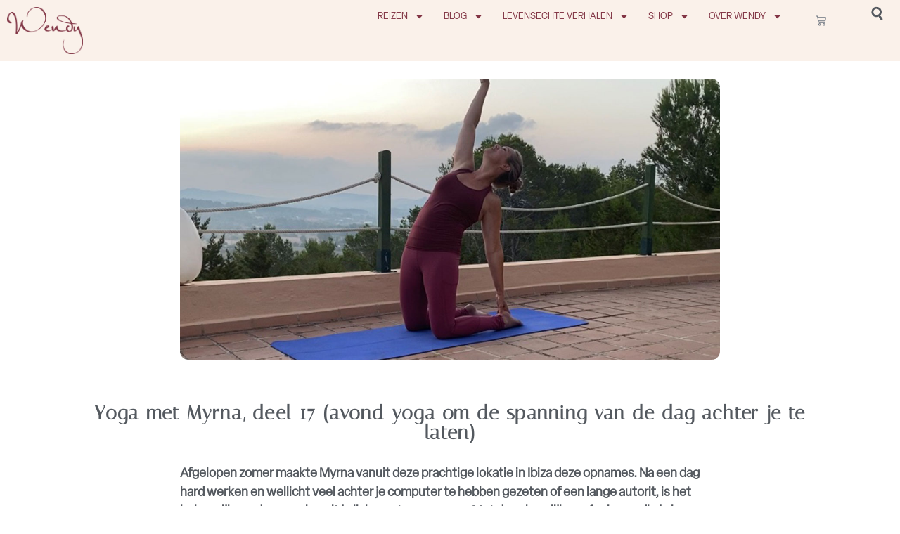

--- FILE ---
content_type: text/html; charset=UTF-8
request_url: https://www.wendyonline.nl/avond-yoga-om-de-spanning-van-de-dag-achter-je-te-laten/
body_size: 20009
content:
<!doctype html>
<html lang="nl-NL">
<head>
	<meta charset="UTF-8">
	<meta name="viewport" content="width=device-width, initial-scale=1">
	<link rel="profile" href="https://gmpg.org/xfn/11">
	<meta name='robots' content='index, follow, max-image-preview:large, max-snippet:-1, max-video-preview:-1' />

<!-- Google Tag Manager for WordPress by gtm4wp.com -->
<script data-cfasync="false" data-pagespeed-no-defer>
	var gtm4wp_datalayer_name = "dataLayer";
	var dataLayer = dataLayer || [];
	const gtm4wp_use_sku_instead = 0;
	const gtm4wp_currency = 'EUR';
	const gtm4wp_product_per_impression = 0;
	const gtm4wp_clear_ecommerce = false;
	const gtm4wp_datalayer_max_timeout = 2000;

	const gtm4wp_scrollerscript_debugmode         = false;
	const gtm4wp_scrollerscript_callbacktime      = 100;
	const gtm4wp_scrollerscript_readerlocation    = 150;
	const gtm4wp_scrollerscript_contentelementid  = "content";
	const gtm4wp_scrollerscript_scannertime       = 60;
</script>
<!-- End Google Tag Manager for WordPress by gtm4wp.com -->
	<!-- This site is optimized with the Yoast SEO Premium plugin v26.6 (Yoast SEO v26.6) - https://yoast.com/wordpress/plugins/seo/ -->
	<title>Yoga met Myrna, deel 17 (avond yoga om de spanning van de dag achter je te laten) - WendyOnline</title>
	<link rel="canonical" href="https://www.wendyonline.nl/avond-yoga-om-de-spanning-van-de-dag-achter-je-te-laten/" />
	<meta property="og:locale" content="nl_NL" />
	<meta property="og:type" content="article" />
	<meta property="og:title" content="Yoga met Myrna, deel 17 (avond yoga om de spanning van de dag achter je te laten)" />
	<meta property="og:url" content="https://www.wendyonline.nl/avond-yoga-om-de-spanning-van-de-dag-achter-je-te-laten/" />
	<meta property="og:site_name" content="WendyOnline" />
	<meta property="article:published_time" content="2020-08-28T03:18:00+00:00" />
	<meta property="article:modified_time" content="2021-01-19T15:39:16+00:00" />
	<meta property="og:image" content="https://www.wendyonline.nl/wp-content/uploads/2020/08/Header-myrna17.jpg" />
	<meta property="og:image:width" content="1250" />
	<meta property="og:image:height" content="750" />
	<meta property="og:image:type" content="image/jpeg" />
	<meta name="author" content="Yogadocent Myrna van Kemenade" />
	<meta name="twitter:card" content="summary_large_image" />
	<meta name="twitter:label1" content="Geschreven door" />
	<meta name="twitter:data1" content="Yogadocent Myrna van Kemenade" />
	<meta name="twitter:label2" content="Geschatte leestijd" />
	<meta name="twitter:data2" content="2 minuten" />
	<script type="application/ld+json" class="yoast-schema-graph">{"@context":"https://schema.org","@graph":[{"@type":"Article","@id":"https://www.wendyonline.nl/avond-yoga-om-de-spanning-van-de-dag-achter-je-te-laten/#article","isPartOf":{"@id":"https://www.wendyonline.nl/avond-yoga-om-de-spanning-van-de-dag-achter-je-te-laten/"},"author":{"name":"Yogadocent Myrna van Kemenade","@id":"https://www.wendyonline.nl/#/schema/person/782088c50f180f48c2a3362e0d5ef8b5"},"headline":"Yoga met Myrna, deel 17 (avond yoga om de spanning van de dag achter je te laten)","datePublished":"2020-08-28T03:18:00+00:00","dateModified":"2021-01-19T15:39:16+00:00","mainEntityOfPage":{"@id":"https://www.wendyonline.nl/avond-yoga-om-de-spanning-van-de-dag-achter-je-te-laten/"},"wordCount":363,"publisher":{"@id":"https://www.wendyonline.nl/#organization"},"image":{"@id":"https://www.wendyonline.nl/avond-yoga-om-de-spanning-van-de-dag-achter-je-te-laten/#primaryimage"},"thumbnailUrl":"https://www.wendyonline.nl/wp-content/uploads/2020/08/Header-myrna17.jpg","articleSection":["Gezondheid","Work-outs"],"inLanguage":"nl-NL"},{"@type":"WebPage","@id":"https://www.wendyonline.nl/avond-yoga-om-de-spanning-van-de-dag-achter-je-te-laten/","url":"https://www.wendyonline.nl/avond-yoga-om-de-spanning-van-de-dag-achter-je-te-laten/","name":"Yoga met Myrna, deel 17 (avond yoga om de spanning van de dag achter je te laten) - WendyOnline","isPartOf":{"@id":"https://www.wendyonline.nl/#website"},"primaryImageOfPage":{"@id":"https://www.wendyonline.nl/avond-yoga-om-de-spanning-van-de-dag-achter-je-te-laten/#primaryimage"},"image":{"@id":"https://www.wendyonline.nl/avond-yoga-om-de-spanning-van-de-dag-achter-je-te-laten/#primaryimage"},"thumbnailUrl":"https://www.wendyonline.nl/wp-content/uploads/2020/08/Header-myrna17.jpg","datePublished":"2020-08-28T03:18:00+00:00","dateModified":"2021-01-19T15:39:16+00:00","breadcrumb":{"@id":"https://www.wendyonline.nl/avond-yoga-om-de-spanning-van-de-dag-achter-je-te-laten/#breadcrumb"},"inLanguage":"nl-NL","potentialAction":[{"@type":"ReadAction","target":["https://www.wendyonline.nl/avond-yoga-om-de-spanning-van-de-dag-achter-je-te-laten/"]}]},{"@type":"ImageObject","inLanguage":"nl-NL","@id":"https://www.wendyonline.nl/avond-yoga-om-de-spanning-van-de-dag-achter-je-te-laten/#primaryimage","url":"https://www.wendyonline.nl/wp-content/uploads/2020/08/Header-myrna17.jpg","contentUrl":"https://www.wendyonline.nl/wp-content/uploads/2020/08/Header-myrna17.jpg","width":1250,"height":750,"caption":"avond yoga om de spanning van de dag achter je te laten"},{"@type":"BreadcrumbList","@id":"https://www.wendyonline.nl/avond-yoga-om-de-spanning-van-de-dag-achter-je-te-laten/#breadcrumb","itemListElement":[{"@type":"ListItem","position":1,"name":"Home","item":"https://www.wendyonline.nl/"},{"@type":"ListItem","position":2,"name":"Yoga met Myrna, deel 17 (avond yoga om de spanning van de dag achter je te laten)"}]},{"@type":"WebSite","@id":"https://www.wendyonline.nl/#website","url":"https://www.wendyonline.nl/","name":"WendyOnline","description":"Jouw gids voor een happy &amp; healthy lifestyle","publisher":{"@id":"https://www.wendyonline.nl/#organization"},"potentialAction":[{"@type":"SearchAction","target":{"@type":"EntryPoint","urlTemplate":"https://www.wendyonline.nl/?s={search_term_string}"},"query-input":{"@type":"PropertyValueSpecification","valueRequired":true,"valueName":"search_term_string"}}],"inLanguage":"nl-NL"},{"@type":"Organization","@id":"https://www.wendyonline.nl/#organization","name":"WendyOnline","url":"https://www.wendyonline.nl/","logo":{"@type":"ImageObject","inLanguage":"nl-NL","@id":"https://www.wendyonline.nl/#/schema/logo/image/","url":"https://www.wendyonline.nl/wp-content/uploads/cropped-logo-Wendy-aubergine-1.png","contentUrl":"https://www.wendyonline.nl/wp-content/uploads/cropped-logo-Wendy-aubergine-1.png","width":975,"height":601,"caption":"WendyOnline"},"image":{"@id":"https://www.wendyonline.nl/#/schema/logo/image/"}},{"@type":"Person","@id":"https://www.wendyonline.nl/#/schema/person/782088c50f180f48c2a3362e0d5ef8b5","name":"Yogadocent Myrna van Kemenade","image":{"@type":"ImageObject","inLanguage":"nl-NL","@id":"https://www.wendyonline.nl/#/schema/person/image/","url":"https://secure.gravatar.com/avatar/cde1429289c1af66a004d074a260809deefe185c4eb6fdc0bc10993c22d9b4f8?s=96&d=mm&r=g","contentUrl":"https://secure.gravatar.com/avatar/cde1429289c1af66a004d074a260809deefe185c4eb6fdc0bc10993c22d9b4f8?s=96&d=mm&r=g","caption":"Yogadocent Myrna van Kemenade"},"description":"Myrna is eigenaar van de succesvolle yogastudio Yogadreams in Zaandam met 45 werknemers en honderden wekelijkse klanten. Ze geeft nu ruim 18 jaar met passie les in Mindfulyoga &amp; meditatie, Vinyasa en Stress-relief. Daarbij is ze Business coach en trainer voor ￼zowel particulieren als bedrijven en erkend Body Mind Releas therapeut. ￼Ze blijft zich met liefde ontwikkelen op het gebied van persoonlijke ontwikkeling en leiderschap. ￼Yoga voor haar is zoveel meer dan alleen maar de houdingen. Ze wil je graag aanmoedigen om yoga te integreren in je dagelijks leven om zo jouw doel in het leven te vinden en het leven te vieren. Tevens heeft ze een online ontwikkelingscursus ontwikkeld van 7 weken: Maak het leven makkelijker.","url":"https://www.wendyonline.nl/author/myrna-van-kemenade/"}]}</script>
	<!-- / Yoast SEO Premium plugin. -->


<link rel='dns-prefetch' href='//player.vimeo.com' />
<link rel='dns-prefetch' href='//w.soundcloud.com' />
<link rel="alternate" type="application/rss+xml" title="WendyOnline &raquo; feed" href="https://www.wendyonline.nl/feed/" />
<link rel="alternate" type="application/rss+xml" title="WendyOnline &raquo; reacties feed" href="https://www.wendyonline.nl/comments/feed/" />
<link rel="alternate" title="oEmbed (JSON)" type="application/json+oembed" href="https://www.wendyonline.nl/wp-json/oembed/1.0/embed?url=https%3A%2F%2Fwww.wendyonline.nl%2Favond-yoga-om-de-spanning-van-de-dag-achter-je-te-laten%2F" />
<link rel="alternate" title="oEmbed (XML)" type="text/xml+oembed" href="https://www.wendyonline.nl/wp-json/oembed/1.0/embed?url=https%3A%2F%2Fwww.wendyonline.nl%2Favond-yoga-om-de-spanning-van-de-dag-achter-je-te-laten%2F&#038;format=xml" />
<style id='wp-img-auto-sizes-contain-inline-css'>
img:is([sizes=auto i],[sizes^="auto," i]){contain-intrinsic-size:3000px 1500px}
/*# sourceURL=wp-img-auto-sizes-contain-inline-css */
</style>
<style id='wp-emoji-styles-inline-css'>

	img.wp-smiley, img.emoji {
		display: inline !important;
		border: none !important;
		box-shadow: none !important;
		height: 1em !important;
		width: 1em !important;
		margin: 0 0.07em !important;
		vertical-align: -0.1em !important;
		background: none !important;
		padding: 0 !important;
	}
/*# sourceURL=wp-emoji-styles-inline-css */
</style>
<link rel='stylesheet' id='wp-block-library-css' href='https://www.wendyonline.nl/wp-includes/css/dist/block-library/style.min.css?ver=cfc869f574d1fe9f284bf1297744d243' media='all' />
<link rel='stylesheet' id='wc-blocks-style-css' href='https://www.wendyonline.nl/wp-content/plugins/woocommerce/assets/client/blocks/wc-blocks.css?ver=wc-10.4.3' media='all' />
<style id='global-styles-inline-css'>
:root{--wp--preset--aspect-ratio--square: 1;--wp--preset--aspect-ratio--4-3: 4/3;--wp--preset--aspect-ratio--3-4: 3/4;--wp--preset--aspect-ratio--3-2: 3/2;--wp--preset--aspect-ratio--2-3: 2/3;--wp--preset--aspect-ratio--16-9: 16/9;--wp--preset--aspect-ratio--9-16: 9/16;--wp--preset--color--black: #000000;--wp--preset--color--cyan-bluish-gray: #abb8c3;--wp--preset--color--white: #ffffff;--wp--preset--color--pale-pink: #f78da7;--wp--preset--color--vivid-red: #cf2e2e;--wp--preset--color--luminous-vivid-orange: #ff6900;--wp--preset--color--luminous-vivid-amber: #fcb900;--wp--preset--color--light-green-cyan: #7bdcb5;--wp--preset--color--vivid-green-cyan: #00d084;--wp--preset--color--pale-cyan-blue: #8ed1fc;--wp--preset--color--vivid-cyan-blue: #0693e3;--wp--preset--color--vivid-purple: #9b51e0;--wp--preset--gradient--vivid-cyan-blue-to-vivid-purple: linear-gradient(135deg,rgb(6,147,227) 0%,rgb(155,81,224) 100%);--wp--preset--gradient--light-green-cyan-to-vivid-green-cyan: linear-gradient(135deg,rgb(122,220,180) 0%,rgb(0,208,130) 100%);--wp--preset--gradient--luminous-vivid-amber-to-luminous-vivid-orange: linear-gradient(135deg,rgb(252,185,0) 0%,rgb(255,105,0) 100%);--wp--preset--gradient--luminous-vivid-orange-to-vivid-red: linear-gradient(135deg,rgb(255,105,0) 0%,rgb(207,46,46) 100%);--wp--preset--gradient--very-light-gray-to-cyan-bluish-gray: linear-gradient(135deg,rgb(238,238,238) 0%,rgb(169,184,195) 100%);--wp--preset--gradient--cool-to-warm-spectrum: linear-gradient(135deg,rgb(74,234,220) 0%,rgb(151,120,209) 20%,rgb(207,42,186) 40%,rgb(238,44,130) 60%,rgb(251,105,98) 80%,rgb(254,248,76) 100%);--wp--preset--gradient--blush-light-purple: linear-gradient(135deg,rgb(255,206,236) 0%,rgb(152,150,240) 100%);--wp--preset--gradient--blush-bordeaux: linear-gradient(135deg,rgb(254,205,165) 0%,rgb(254,45,45) 50%,rgb(107,0,62) 100%);--wp--preset--gradient--luminous-dusk: linear-gradient(135deg,rgb(255,203,112) 0%,rgb(199,81,192) 50%,rgb(65,88,208) 100%);--wp--preset--gradient--pale-ocean: linear-gradient(135deg,rgb(255,245,203) 0%,rgb(182,227,212) 50%,rgb(51,167,181) 100%);--wp--preset--gradient--electric-grass: linear-gradient(135deg,rgb(202,248,128) 0%,rgb(113,206,126) 100%);--wp--preset--gradient--midnight: linear-gradient(135deg,rgb(2,3,129) 0%,rgb(40,116,252) 100%);--wp--preset--font-size--small: 13px;--wp--preset--font-size--medium: 20px;--wp--preset--font-size--large: 36px;--wp--preset--font-size--x-large: 42px;--wp--preset--spacing--20: 0.44rem;--wp--preset--spacing--30: 0.67rem;--wp--preset--spacing--40: 1rem;--wp--preset--spacing--50: 1.5rem;--wp--preset--spacing--60: 2.25rem;--wp--preset--spacing--70: 3.38rem;--wp--preset--spacing--80: 5.06rem;--wp--preset--shadow--natural: 6px 6px 9px rgba(0, 0, 0, 0.2);--wp--preset--shadow--deep: 12px 12px 50px rgba(0, 0, 0, 0.4);--wp--preset--shadow--sharp: 6px 6px 0px rgba(0, 0, 0, 0.2);--wp--preset--shadow--outlined: 6px 6px 0px -3px rgb(255, 255, 255), 6px 6px rgb(0, 0, 0);--wp--preset--shadow--crisp: 6px 6px 0px rgb(0, 0, 0);}:root { --wp--style--global--content-size: 800px;--wp--style--global--wide-size: 1200px; }:where(body) { margin: 0; }.wp-site-blocks > .alignleft { float: left; margin-right: 2em; }.wp-site-blocks > .alignright { float: right; margin-left: 2em; }.wp-site-blocks > .aligncenter { justify-content: center; margin-left: auto; margin-right: auto; }:where(.wp-site-blocks) > * { margin-block-start: 24px; margin-block-end: 0; }:where(.wp-site-blocks) > :first-child { margin-block-start: 0; }:where(.wp-site-blocks) > :last-child { margin-block-end: 0; }:root { --wp--style--block-gap: 24px; }:root :where(.is-layout-flow) > :first-child{margin-block-start: 0;}:root :where(.is-layout-flow) > :last-child{margin-block-end: 0;}:root :where(.is-layout-flow) > *{margin-block-start: 24px;margin-block-end: 0;}:root :where(.is-layout-constrained) > :first-child{margin-block-start: 0;}:root :where(.is-layout-constrained) > :last-child{margin-block-end: 0;}:root :where(.is-layout-constrained) > *{margin-block-start: 24px;margin-block-end: 0;}:root :where(.is-layout-flex){gap: 24px;}:root :where(.is-layout-grid){gap: 24px;}.is-layout-flow > .alignleft{float: left;margin-inline-start: 0;margin-inline-end: 2em;}.is-layout-flow > .alignright{float: right;margin-inline-start: 2em;margin-inline-end: 0;}.is-layout-flow > .aligncenter{margin-left: auto !important;margin-right: auto !important;}.is-layout-constrained > .alignleft{float: left;margin-inline-start: 0;margin-inline-end: 2em;}.is-layout-constrained > .alignright{float: right;margin-inline-start: 2em;margin-inline-end: 0;}.is-layout-constrained > .aligncenter{margin-left: auto !important;margin-right: auto !important;}.is-layout-constrained > :where(:not(.alignleft):not(.alignright):not(.alignfull)){max-width: var(--wp--style--global--content-size);margin-left: auto !important;margin-right: auto !important;}.is-layout-constrained > .alignwide{max-width: var(--wp--style--global--wide-size);}body .is-layout-flex{display: flex;}.is-layout-flex{flex-wrap: wrap;align-items: center;}.is-layout-flex > :is(*, div){margin: 0;}body .is-layout-grid{display: grid;}.is-layout-grid > :is(*, div){margin: 0;}body{padding-top: 0px;padding-right: 0px;padding-bottom: 0px;padding-left: 0px;}a:where(:not(.wp-element-button)){text-decoration: underline;}:root :where(.wp-element-button, .wp-block-button__link){background-color: #32373c;border-width: 0;color: #fff;font-family: inherit;font-size: inherit;font-style: inherit;font-weight: inherit;letter-spacing: inherit;line-height: inherit;padding-top: calc(0.667em + 2px);padding-right: calc(1.333em + 2px);padding-bottom: calc(0.667em + 2px);padding-left: calc(1.333em + 2px);text-decoration: none;text-transform: inherit;}.has-black-color{color: var(--wp--preset--color--black) !important;}.has-cyan-bluish-gray-color{color: var(--wp--preset--color--cyan-bluish-gray) !important;}.has-white-color{color: var(--wp--preset--color--white) !important;}.has-pale-pink-color{color: var(--wp--preset--color--pale-pink) !important;}.has-vivid-red-color{color: var(--wp--preset--color--vivid-red) !important;}.has-luminous-vivid-orange-color{color: var(--wp--preset--color--luminous-vivid-orange) !important;}.has-luminous-vivid-amber-color{color: var(--wp--preset--color--luminous-vivid-amber) !important;}.has-light-green-cyan-color{color: var(--wp--preset--color--light-green-cyan) !important;}.has-vivid-green-cyan-color{color: var(--wp--preset--color--vivid-green-cyan) !important;}.has-pale-cyan-blue-color{color: var(--wp--preset--color--pale-cyan-blue) !important;}.has-vivid-cyan-blue-color{color: var(--wp--preset--color--vivid-cyan-blue) !important;}.has-vivid-purple-color{color: var(--wp--preset--color--vivid-purple) !important;}.has-black-background-color{background-color: var(--wp--preset--color--black) !important;}.has-cyan-bluish-gray-background-color{background-color: var(--wp--preset--color--cyan-bluish-gray) !important;}.has-white-background-color{background-color: var(--wp--preset--color--white) !important;}.has-pale-pink-background-color{background-color: var(--wp--preset--color--pale-pink) !important;}.has-vivid-red-background-color{background-color: var(--wp--preset--color--vivid-red) !important;}.has-luminous-vivid-orange-background-color{background-color: var(--wp--preset--color--luminous-vivid-orange) !important;}.has-luminous-vivid-amber-background-color{background-color: var(--wp--preset--color--luminous-vivid-amber) !important;}.has-light-green-cyan-background-color{background-color: var(--wp--preset--color--light-green-cyan) !important;}.has-vivid-green-cyan-background-color{background-color: var(--wp--preset--color--vivid-green-cyan) !important;}.has-pale-cyan-blue-background-color{background-color: var(--wp--preset--color--pale-cyan-blue) !important;}.has-vivid-cyan-blue-background-color{background-color: var(--wp--preset--color--vivid-cyan-blue) !important;}.has-vivid-purple-background-color{background-color: var(--wp--preset--color--vivid-purple) !important;}.has-black-border-color{border-color: var(--wp--preset--color--black) !important;}.has-cyan-bluish-gray-border-color{border-color: var(--wp--preset--color--cyan-bluish-gray) !important;}.has-white-border-color{border-color: var(--wp--preset--color--white) !important;}.has-pale-pink-border-color{border-color: var(--wp--preset--color--pale-pink) !important;}.has-vivid-red-border-color{border-color: var(--wp--preset--color--vivid-red) !important;}.has-luminous-vivid-orange-border-color{border-color: var(--wp--preset--color--luminous-vivid-orange) !important;}.has-luminous-vivid-amber-border-color{border-color: var(--wp--preset--color--luminous-vivid-amber) !important;}.has-light-green-cyan-border-color{border-color: var(--wp--preset--color--light-green-cyan) !important;}.has-vivid-green-cyan-border-color{border-color: var(--wp--preset--color--vivid-green-cyan) !important;}.has-pale-cyan-blue-border-color{border-color: var(--wp--preset--color--pale-cyan-blue) !important;}.has-vivid-cyan-blue-border-color{border-color: var(--wp--preset--color--vivid-cyan-blue) !important;}.has-vivid-purple-border-color{border-color: var(--wp--preset--color--vivid-purple) !important;}.has-vivid-cyan-blue-to-vivid-purple-gradient-background{background: var(--wp--preset--gradient--vivid-cyan-blue-to-vivid-purple) !important;}.has-light-green-cyan-to-vivid-green-cyan-gradient-background{background: var(--wp--preset--gradient--light-green-cyan-to-vivid-green-cyan) !important;}.has-luminous-vivid-amber-to-luminous-vivid-orange-gradient-background{background: var(--wp--preset--gradient--luminous-vivid-amber-to-luminous-vivid-orange) !important;}.has-luminous-vivid-orange-to-vivid-red-gradient-background{background: var(--wp--preset--gradient--luminous-vivid-orange-to-vivid-red) !important;}.has-very-light-gray-to-cyan-bluish-gray-gradient-background{background: var(--wp--preset--gradient--very-light-gray-to-cyan-bluish-gray) !important;}.has-cool-to-warm-spectrum-gradient-background{background: var(--wp--preset--gradient--cool-to-warm-spectrum) !important;}.has-blush-light-purple-gradient-background{background: var(--wp--preset--gradient--blush-light-purple) !important;}.has-blush-bordeaux-gradient-background{background: var(--wp--preset--gradient--blush-bordeaux) !important;}.has-luminous-dusk-gradient-background{background: var(--wp--preset--gradient--luminous-dusk) !important;}.has-pale-ocean-gradient-background{background: var(--wp--preset--gradient--pale-ocean) !important;}.has-electric-grass-gradient-background{background: var(--wp--preset--gradient--electric-grass) !important;}.has-midnight-gradient-background{background: var(--wp--preset--gradient--midnight) !important;}.has-small-font-size{font-size: var(--wp--preset--font-size--small) !important;}.has-medium-font-size{font-size: var(--wp--preset--font-size--medium) !important;}.has-large-font-size{font-size: var(--wp--preset--font-size--large) !important;}.has-x-large-font-size{font-size: var(--wp--preset--font-size--x-large) !important;}
/*# sourceURL=global-styles-inline-css */
</style>

<link rel='stylesheet' id='mailerlite_forms.css-css' href='https://www.wendyonline.nl/wp-content/plugins/official-mailerlite-sign-up-forms/assets/css/mailerlite_forms.css?ver=1.7.18' media='all' />
<link rel='stylesheet' id='woocommerce-layout-css' href='https://www.wendyonline.nl/wp-content/plugins/woocommerce/assets/css/woocommerce-layout.css?ver=10.4.3' media='all' />
<link rel='stylesheet' id='woocommerce-smallscreen-css' href='https://www.wendyonline.nl/wp-content/plugins/woocommerce/assets/css/woocommerce-smallscreen.css?ver=10.4.3' media='only screen and (max-width: 768px)' />
<link rel='stylesheet' id='woocommerce-general-css' href='https://www.wendyonline.nl/wp-content/plugins/woocommerce/assets/css/woocommerce.css?ver=10.4.3' media='all' />
<style id='woocommerce-inline-inline-css'>
.woocommerce form .form-row .required { visibility: visible; }
/*# sourceURL=woocommerce-inline-inline-css */
</style>
<link rel='stylesheet' id='hello-elementor-css' href='https://www.wendyonline.nl/wp-content/themes/hello-elementor/assets/css/reset.css?ver=3.4.5' media='all' />
<link rel='stylesheet' id='hello-elementor-theme-style-css' href='https://www.wendyonline.nl/wp-content/themes/hello-elementor/assets/css/theme.css?ver=3.4.5' media='all' />
<link rel='stylesheet' id='hello-elementor-header-footer-css' href='https://www.wendyonline.nl/wp-content/themes/hello-elementor/assets/css/header-footer.css?ver=3.4.5' media='all' />
<link rel='stylesheet' id='elementor-frontend-css' href='https://www.wendyonline.nl/wp-content/plugins/elementor/assets/css/frontend.min.css?ver=3.31.1' media='all' />
<link rel='stylesheet' id='elementor-post-102362-css' href='https://www.wendyonline.nl/wp-content/uploads/elementor/css/post-102362.css?ver=1769312018' media='all' />
<link rel='stylesheet' id='widget-image-css' href='https://www.wendyonline.nl/wp-content/plugins/elementor/assets/css/widget-image.min.css?ver=3.31.1' media='all' />
<link rel='stylesheet' id='widget-nav-menu-css' href='https://www.wendyonline.nl/wp-content/plugins/elementor-pro/assets/css/widget-nav-menu.min.css?ver=3.31.1' media='all' />
<link rel='stylesheet' id='widget-woocommerce-menu-cart-css' href='https://www.wendyonline.nl/wp-content/plugins/elementor-pro/assets/css/widget-woocommerce-menu-cart.min.css?ver=3.31.1' media='all' />
<link rel='stylesheet' id='widget-social-icons-css' href='https://www.wendyonline.nl/wp-content/plugins/elementor/assets/css/widget-social-icons.min.css?ver=3.31.1' media='all' />
<link rel='stylesheet' id='e-apple-webkit-css' href='https://www.wendyonline.nl/wp-content/plugins/elementor/assets/css/conditionals/apple-webkit.min.css?ver=3.31.1' media='all' />
<link rel='stylesheet' id='widget-heading-css' href='https://www.wendyonline.nl/wp-content/plugins/elementor/assets/css/widget-heading.min.css?ver=3.31.1' media='all' />
<link rel='stylesheet' id='widget-loop-common-css' href='https://www.wendyonline.nl/wp-content/plugins/elementor-pro/assets/css/widget-loop-common.min.css?ver=3.31.1' media='all' />
<link rel='stylesheet' id='widget-loop-grid-css' href='https://www.wendyonline.nl/wp-content/plugins/elementor-pro/assets/css/widget-loop-grid.min.css?ver=3.31.1' media='all' />
<link rel='stylesheet' id='elementor-post-102398-css' href='https://www.wendyonline.nl/wp-content/uploads/elementor/css/post-102398.css?ver=1769312018' media='all' />
<link rel='stylesheet' id='elementor-post-102416-css' href='https://www.wendyonline.nl/wp-content/uploads/elementor/css/post-102416.css?ver=1769312018' media='all' />
<link rel='stylesheet' id='elementor-post-102363-css' href='https://www.wendyonline.nl/wp-content/uploads/elementor/css/post-102363.css?ver=1769312018' media='all' />
<link rel='stylesheet' id='mollie-applepaydirect-css' href='https://www.wendyonline.nl/wp-content/plugins/mollie-payments-for-woocommerce/public/css/mollie-applepaydirect.min.css?ver=1766150161' media='screen' />
<script src="https://www.wendyonline.nl/wp-includes/js/jquery/jquery.min.js?ver=3.7.1" id="jquery-core-js"></script>
<script src="https://www.wendyonline.nl/wp-includes/js/jquery/jquery-migrate.min.js?ver=3.4.1" id="jquery-migrate-js"></script>
<script src="https://www.wendyonline.nl/wp-content/plugins/woocommerce/assets/js/jquery-blockui/jquery.blockUI.min.js?ver=2.7.0-wc.10.4.3" id="wc-jquery-blockui-js" defer data-wp-strategy="defer"></script>
<script id="wc-add-to-cart-js-extra">
var wc_add_to_cart_params = {"ajax_url":"/wp-admin/admin-ajax.php","wc_ajax_url":"/?wc-ajax=%%endpoint%%","i18n_view_cart":"Bekijk winkelwagen","cart_url":"https://www.wendyonline.nl/winkelwagen/","is_cart":"","cart_redirect_after_add":"no"};
//# sourceURL=wc-add-to-cart-js-extra
</script>
<script src="https://www.wendyonline.nl/wp-content/plugins/woocommerce/assets/js/frontend/add-to-cart.min.js?ver=10.4.3" id="wc-add-to-cart-js" defer data-wp-strategy="defer"></script>
<script src="https://www.wendyonline.nl/wp-content/plugins/woocommerce/assets/js/js-cookie/js.cookie.min.js?ver=2.1.4-wc.10.4.3" id="wc-js-cookie-js" defer data-wp-strategy="defer"></script>
<script id="woocommerce-js-extra">
var woocommerce_params = {"ajax_url":"/wp-admin/admin-ajax.php","wc_ajax_url":"/?wc-ajax=%%endpoint%%","i18n_password_show":"Wachtwoord weergeven","i18n_password_hide":"Wachtwoord verbergen"};
//# sourceURL=woocommerce-js-extra
</script>
<script src="https://www.wendyonline.nl/wp-content/plugins/woocommerce/assets/js/frontend/woocommerce.min.js?ver=10.4.3" id="woocommerce-js" defer data-wp-strategy="defer"></script>
<script src="https://www.wendyonline.nl/wp-content/plugins/duracelltomi-google-tag-manager/dist/js/analytics-talk-content-tracking.js?ver=1.22.3" id="gtm4wp-scroll-tracking-js"></script>
<link rel="https://api.w.org/" href="https://www.wendyonline.nl/wp-json/" /><link rel="alternate" title="JSON" type="application/json" href="https://www.wendyonline.nl/wp-json/wp/v2/posts/39694" />        <!-- MailerLite Universal -->
        <script>
            (function(w,d,e,u,f,l,n){w[f]=w[f]||function(){(w[f].q=w[f].q||[])
                .push(arguments);},l=d.createElement(e),l.async=1,l.src=u,
                n=d.getElementsByTagName(e)[0],n.parentNode.insertBefore(l,n);})
            (window,document,'script','https://assets.mailerlite.com/js/universal.js','ml');
            ml('account', '860970');
            ml('enablePopups', false);
        </script>
        <!-- End MailerLite Universal -->
        
<!-- Google Tag Manager for WordPress by gtm4wp.com -->
<!-- GTM Container placement set to automatic -->
<script data-cfasync="false" data-pagespeed-no-defer>
	var dataLayer_content = {"visitorLoginState":"logged-out","visitorType":"visitor-logged-out","visitorEmail":"","visitorEmailHash":"","visitorRegistrationDate":"","visitorUsername":"","pagePostType":"post","pagePostType2":"single-post","pageCategory":["gezondheid","work-outs"],"pagePostAuthor":"Yogadocent Myrna van Kemenade","customerTotalOrders":0,"customerTotalOrderValue":0,"customerFirstName":"","customerLastName":"","customerBillingFirstName":"","customerBillingLastName":"","customerBillingCompany":"","customerBillingAddress1":"","customerBillingAddress2":"","customerBillingCity":"","customerBillingState":"","customerBillingPostcode":"","customerBillingCountry":"","customerBillingEmail":"","customerBillingEmailHash":"","customerBillingPhone":"","customerShippingFirstName":"","customerShippingLastName":"","customerShippingCompany":"","customerShippingAddress1":"","customerShippingAddress2":"","customerShippingCity":"","customerShippingState":"","customerShippingPostcode":"","customerShippingCountry":"","cartContent":{"totals":{"applied_coupons":[],"discount_total":0,"subtotal":0,"total":0},"items":[]}};
	dataLayer.push( dataLayer_content );
</script>
<script data-cfasync="false" data-pagespeed-no-defer>
(function(w,d,s,l,i){w[l]=w[l]||[];w[l].push({'gtm.start':
new Date().getTime(),event:'gtm.js'});var f=d.getElementsByTagName(s)[0],
j=d.createElement(s),dl=l!='dataLayer'?'&l='+l:'';j.async=true;j.src=
'//www.googletagmanager.com/gtm.js?id='+i+dl;f.parentNode.insertBefore(j,f);
})(window,document,'script','dataLayer','GTM-MC8ZMKL');
</script>
<!-- End Google Tag Manager for WordPress by gtm4wp.com -->	<noscript><style>.woocommerce-product-gallery{ opacity: 1 !important; }</style></noscript>
	<meta name="generator" content="Elementor 3.31.1; features: e_font_icon_svg, additional_custom_breakpoints, e_element_cache; settings: css_print_method-external, google_font-enabled, font_display-swap">
			<style>
				.e-con.e-parent:nth-of-type(n+4):not(.e-lazyloaded):not(.e-no-lazyload),
				.e-con.e-parent:nth-of-type(n+4):not(.e-lazyloaded):not(.e-no-lazyload) * {
					background-image: none !important;
				}
				@media screen and (max-height: 1024px) {
					.e-con.e-parent:nth-of-type(n+3):not(.e-lazyloaded):not(.e-no-lazyload),
					.e-con.e-parent:nth-of-type(n+3):not(.e-lazyloaded):not(.e-no-lazyload) * {
						background-image: none !important;
					}
				}
				@media screen and (max-height: 640px) {
					.e-con.e-parent:nth-of-type(n+2):not(.e-lazyloaded):not(.e-no-lazyload),
					.e-con.e-parent:nth-of-type(n+2):not(.e-lazyloaded):not(.e-no-lazyload) * {
						background-image: none !important;
					}
				}
			</style>
			<link rel="icon" href="https://www.wendyonline.nl/wp-content/uploads/ICON-100x100.png" sizes="32x32" />
<link rel="icon" href="https://www.wendyonline.nl/wp-content/uploads/ICON.png" sizes="192x192" />
<link rel="apple-touch-icon" href="https://www.wendyonline.nl/wp-content/uploads/ICON.png" />
<meta name="msapplication-TileImage" content="https://www.wendyonline.nl/wp-content/uploads/ICON.png" />
<link rel='stylesheet' id='elementor-post-102413-css' href='https://www.wendyonline.nl/wp-content/uploads/elementor/css/post-102413.css?ver=1769312019' media='all' />
<link rel='stylesheet' id='widget-search-css' href='https://www.wendyonline.nl/wp-content/plugins/elementor-pro/assets/css/widget-search.min.css?ver=3.31.1' media='all' />
<link rel='stylesheet' id='e-popup-css' href='https://www.wendyonline.nl/wp-content/plugins/elementor-pro/assets/css/conditionals/popup.min.css?ver=3.31.1' media='all' />
</head>
<body data-rsssl=1 class="wp-singular post-template-default single single-post postid-39694 single-format-standard wp-custom-logo wp-embed-responsive wp-theme-hello-elementor theme-hello-elementor woocommerce-no-js hello-elementor-default elementor-default elementor-kit-102362 elementor-page-102363">


<!-- GTM Container placement set to automatic -->
<!-- Google Tag Manager (noscript) -->
				<noscript><iframe src="https://www.googletagmanager.com/ns.html?id=GTM-MC8ZMKL" height="0" width="0" style="display:none;visibility:hidden" aria-hidden="true"></iframe></noscript>
<!-- End Google Tag Manager (noscript) -->
<a class="skip-link screen-reader-text" href="#content">Ga naar de inhoud</a>

		<header data-elementor-type="header" data-elementor-id="102398" class="elementor elementor-102398 elementor-location-header" data-elementor-post-type="elementor_library">
			<div class="elementor-element elementor-element-be77ee4 e-grid elementor-hidden-desktop elementor-hidden-tablet e-con-boxed e-con e-parent" data-id="be77ee4" data-element_type="container">
					<div class="e-con-inner">
				<div class="elementor-element elementor-element-c02a008 elementor-widget elementor-widget-theme-site-logo elementor-widget-image" data-id="c02a008" data-element_type="widget" data-widget_type="theme-site-logo.default">
				<div class="elementor-widget-container">
											<a href="https://www.wendyonline.nl">
			<img fetchpriority="high" width="975" height="601" src="https://www.wendyonline.nl/wp-content/uploads/cropped-logo-Wendy-aubergine-1.png" class="attachment-full size-full wp-image-104298" alt="" srcset="https://www.wendyonline.nl/wp-content/uploads/cropped-logo-Wendy-aubergine-1.png 975w, https://www.wendyonline.nl/wp-content/uploads/cropped-logo-Wendy-aubergine-1-768x473.png 768w, https://www.wendyonline.nl/wp-content/uploads/cropped-logo-Wendy-aubergine-1-920x567.png 920w" sizes="(max-width: 975px) 100vw, 975px" />				</a>
											</div>
				</div>
				<div class="elementor-element elementor-element-1c92d3d elementor-nav-menu--stretch elementor-nav-menu__text-align-aside elementor-nav-menu--toggle elementor-nav-menu--burger elementor-widget elementor-widget-nav-menu" data-id="1c92d3d" data-element_type="widget" data-settings="{&quot;layout&quot;:&quot;dropdown&quot;,&quot;full_width&quot;:&quot;stretch&quot;,&quot;submenu_icon&quot;:{&quot;value&quot;:&quot;&lt;svg class=\&quot;e-font-icon-svg e-fas-caret-down\&quot; viewBox=\&quot;0 0 320 512\&quot; xmlns=\&quot;http:\/\/www.w3.org\/2000\/svg\&quot;&gt;&lt;path d=\&quot;M31.3 192h257.3c17.8 0 26.7 21.5 14.1 34.1L174.1 354.8c-7.8 7.8-20.5 7.8-28.3 0L17.2 226.1C4.6 213.5 13.5 192 31.3 192z\&quot;&gt;&lt;\/path&gt;&lt;\/svg&gt;&quot;,&quot;library&quot;:&quot;fa-solid&quot;},&quot;toggle&quot;:&quot;burger&quot;}" data-widget_type="nav-menu.default">
				<div class="elementor-widget-container">
							<div class="elementor-menu-toggle" role="button" tabindex="0" aria-label="Menu Toggle" aria-expanded="false">
			<svg aria-hidden="true" role="presentation" class="elementor-menu-toggle__icon--open e-font-icon-svg e-eicon-menu-bar" viewBox="0 0 1000 1000" xmlns="http://www.w3.org/2000/svg"><path d="M104 333H896C929 333 958 304 958 271S929 208 896 208H104C71 208 42 237 42 271S71 333 104 333ZM104 583H896C929 583 958 554 958 521S929 458 896 458H104C71 458 42 487 42 521S71 583 104 583ZM104 833H896C929 833 958 804 958 771S929 708 896 708H104C71 708 42 737 42 771S71 833 104 833Z"></path></svg><svg aria-hidden="true" role="presentation" class="elementor-menu-toggle__icon--close e-font-icon-svg e-eicon-close" viewBox="0 0 1000 1000" xmlns="http://www.w3.org/2000/svg"><path d="M742 167L500 408 258 167C246 154 233 150 217 150 196 150 179 158 167 167 154 179 150 196 150 212 150 229 154 242 171 254L408 500 167 742C138 771 138 800 167 829 196 858 225 858 254 829L496 587 738 829C750 842 767 846 783 846 800 846 817 842 829 829 842 817 846 804 846 783 846 767 842 750 829 737L588 500 833 258C863 229 863 200 833 171 804 137 775 137 742 167Z"></path></svg>		</div>
					<nav class="elementor-nav-menu--dropdown elementor-nav-menu__container" aria-hidden="true">
				<ul id="menu-2-1c92d3d" class="elementor-nav-menu"><li class="menu-item menu-item-type-post_type menu-item-object-page menu-item-has-children menu-item-104051"><a href="https://www.wendyonline.nl/reizen/" class="elementor-item" tabindex="-1">REIZEN</a>
<ul class="sub-menu elementor-nav-menu--dropdown">
	<li class="menu-item menu-item-type-taxonomy menu-item-object-category menu-item-61714"><a href="https://www.wendyonline.nl/ibiza/" class="elementor-sub-item" tabindex="-1">IBIZA</a></li>
	<li class="menu-item menu-item-type-taxonomy menu-item-object-category menu-item-93340"><a href="https://www.wendyonline.nl/reizen/" class="elementor-sub-item" tabindex="-1">REIZEN</a></li>
</ul>
</li>
<li class="menu-item menu-item-type-custom menu-item-object-custom menu-item-has-children menu-item-100977"><a href="/#" class="elementor-item elementor-item-anchor" tabindex="-1">BLOG</a>
<ul class="sub-menu elementor-nav-menu--dropdown">
	<li class="menu-item menu-item-type-custom menu-item-object-custom menu-item-has-children menu-item-59304"><a href="https://www.wendyonline.nl/geluk-2/" class="elementor-sub-item" tabindex="-1">GELUK</a>
	<ul class="sub-menu elementor-nav-menu--dropdown">
		<li class="menu-item menu-item-type-taxonomy menu-item-object-category menu-item-25579"><a href="https://www.wendyonline.nl/geluk-2/geluk/" class="elementor-sub-item" tabindex="-1">Geluk</a></li>
		<li class="menu-item menu-item-type-taxonomy menu-item-object-category menu-item-25580"><a href="https://www.wendyonline.nl/geluk-2/selfcare/" class="elementor-sub-item" tabindex="-1">Selfcare</a></li>
		<li class="menu-item menu-item-type-taxonomy menu-item-object-category menu-item-34433"><a href="https://www.wendyonline.nl/geluk-2/opvoeden/" class="elementor-sub-item" tabindex="-1">Opvoeden</a></li>
		<li class="menu-item menu-item-type-taxonomy menu-item-object-category menu-item-27178"><a href="https://www.wendyonline.nl/geluk-2/winnen/" class="elementor-sub-item" tabindex="-1">Winnen</a></li>
		<li class="menu-item menu-item-type-taxonomy menu-item-object-category menu-item-85313"><a href="https://www.wendyonline.nl/geluk-2/de-zondagochtend-van/" class="elementor-sub-item" tabindex="-1">De zondagochtend van</a></li>
	</ul>
</li>
	<li class="menu-item menu-item-type-custom menu-item-object-custom menu-item-has-children menu-item-59305"><a href="https://www.wendyonline.nl/gezondheid" class="elementor-sub-item" tabindex="-1">GEZONDHEID</a>
	<ul class="sub-menu elementor-nav-menu--dropdown">
		<li class="menu-item menu-item-type-taxonomy menu-item-object-category menu-item-42856"><a href="https://www.wendyonline.nl/gezondheid/body-mind/" class="elementor-sub-item" tabindex="-1">Body &#038; Mind</a></li>
		<li class="menu-item menu-item-type-taxonomy menu-item-object-category menu-item-97120"><a href="https://www.wendyonline.nl/gezondheid/financiele-gezondheid/" class="elementor-sub-item" tabindex="-1">Financiële gezondheid</a></li>
		<li class="menu-item menu-item-type-taxonomy menu-item-object-category menu-item-34438"><a href="https://www.wendyonline.nl/gezondheid/spirit/" class="elementor-sub-item" tabindex="-1">Spirit</a></li>
		<li class="menu-item menu-item-type-taxonomy menu-item-object-category menu-item-34436"><a href="https://www.wendyonline.nl/gezondheid/psyche/" class="elementor-sub-item" tabindex="-1">Psyche</a></li>
		<li class="menu-item menu-item-type-taxonomy menu-item-object-category menu-item-34437"><a href="https://www.wendyonline.nl/gezondheid/recepten/" class="elementor-sub-item" tabindex="-1">Recepten</a></li>
		<li class="menu-item menu-item-type-taxonomy menu-item-object-category menu-item-42854"><a href="https://www.wendyonline.nl/gezondheid/voeding/" class="elementor-sub-item" tabindex="-1">Voeding</a></li>
		<li class="menu-item menu-item-type-taxonomy menu-item-object-category current-post-ancestor current-menu-parent current-post-parent menu-item-34445"><a href="https://www.wendyonline.nl/gezondheid/work-outs/" class="elementor-sub-item" tabindex="-1">Work-outs</a></li>
	</ul>
</li>
	<li class="menu-item menu-item-type-custom menu-item-object-custom menu-item-has-children menu-item-59306"><a href="https://www.wendyonline.nl/leefstijl" class="elementor-sub-item" tabindex="-1">LEEFSTIJL</a>
	<ul class="sub-menu elementor-nav-menu--dropdown">
		<li class="menu-item menu-item-type-taxonomy menu-item-object-category menu-item-25584"><a href="https://www.wendyonline.nl/leefstijl/bestemmingen/" class="elementor-sub-item" tabindex="-1">Bestemmingen</a></li>
		<li class="menu-item menu-item-type-taxonomy menu-item-object-category menu-item-97140"><a href="https://www.wendyonline.nl/leefstijl/columns/" class="elementor-sub-item" tabindex="-1">Columns</a></li>
		<li class="menu-item menu-item-type-taxonomy menu-item-object-category menu-item-98551"><a href="https://www.wendyonline.nl/leefstijl/duurzaamheid/" class="elementor-sub-item" tabindex="-1">Duurzaamheid</a></li>
		<li class="menu-item menu-item-type-taxonomy menu-item-object-category menu-item-25585"><a href="https://www.wendyonline.nl/leefstijl/wonen/" class="elementor-sub-item" tabindex="-1">Wonen</a></li>
		<li class="menu-item menu-item-type-taxonomy menu-item-object-category menu-item-25583"><a href="https://www.wendyonline.nl/leefstijl/mode/" class="elementor-sub-item" tabindex="-1">Mode</a></li>
		<li class="menu-item menu-item-type-taxonomy menu-item-object-category menu-item-34440"><a href="https://www.wendyonline.nl/leefstijl/beauty/" class="elementor-sub-item" tabindex="-1">Beauty</a></li>
		<li class="menu-item menu-item-type-taxonomy menu-item-object-category menu-item-46215"><a href="https://www.wendyonline.nl/leefstijl/entertainment/" class="elementor-sub-item" tabindex="-1">Entertainment</a></li>
		<li class="menu-item menu-item-type-taxonomy menu-item-object-category menu-item-46214"><a href="https://www.wendyonline.nl/leefstijl/kijk-luister-lees/" class="elementor-sub-item" tabindex="-1">Tips</a></li>
	</ul>
</li>
</ul>
</li>
<li class="menu-item menu-item-type-custom menu-item-object-custom menu-item-has-children menu-item-59307"><a href="https://www.wendyonline.nl/levensechte-verhalen" class="elementor-item" tabindex="-1">LEVENSECHTE VERHALEN</a>
<ul class="sub-menu elementor-nav-menu--dropdown">
	<li class="menu-item menu-item-type-taxonomy menu-item-object-category menu-item-65524"><a href="https://www.wendyonline.nl/levensechte-verhalen/levensecht-de-podcast/" class="elementor-sub-item" tabindex="-1">Levensecht de podcast</a></li>
	<li class="menu-item menu-item-type-taxonomy menu-item-object-category menu-item-49858"><a href="https://www.wendyonline.nl/levensechte-verhalen/de-overwinning/" class="elementor-sub-item" tabindex="-1">De overwinning</a></li>
	<li class="menu-item menu-item-type-taxonomy menu-item-object-category menu-item-66858"><a href="https://www.wendyonline.nl/levensechte-verhalen/vrouwen-met-impact/" class="elementor-sub-item" tabindex="-1">Vrouwen met impact</a></li>
</ul>
</li>
<li class="menu-item menu-item-type-post_type menu-item-object-page menu-item-has-children menu-item-44380"><a href="https://www.wendyonline.nl/shop2/" class="elementor-item" tabindex="-1">SHOP</a>
<ul class="sub-menu elementor-nav-menu--dropdown">
	<li class="menu-item menu-item-type-taxonomy menu-item-object-product_cat menu-item-56660"><a href="https://www.wendyonline.nl/product-categorie/specials/" class="elementor-sub-item" tabindex="-1">MAGAZINE</a></li>
</ul>
</li>
<li class="menu-item menu-item-type-custom menu-item-object-custom menu-item-has-children menu-item-93395"><a href="#" class="elementor-item elementor-item-anchor" tabindex="-1">Over Wendy</a>
<ul class="sub-menu elementor-nav-menu--dropdown">
	<li class="menu-item menu-item-type-post_type menu-item-object-page menu-item-95297"><a href="https://www.wendyonline.nl/nieuwsbrief/" class="elementor-sub-item" tabindex="-1">Nieuwsbrief</a></li>
	<li class="menu-item menu-item-type-taxonomy menu-item-object-category menu-item-44784"><a href="https://www.wendyonline.nl/video/wendy-op-tv-video/" class="elementor-sub-item" tabindex="-1">Wendy op TV</a></li>
</ul>
</li>
</ul>			</nav>
						</div>
				</div>
				<div class="elementor-element elementor-element-6e2813f elementor-menu-cart--items-indicator-none toggle-icon--cart-medium elementor-menu-cart--cart-type-side-cart elementor-menu-cart--show-remove-button-yes elementor-widget elementor-widget-woocommerce-menu-cart" data-id="6e2813f" data-element_type="widget" data-settings="{&quot;cart_type&quot;:&quot;side-cart&quot;,&quot;open_cart&quot;:&quot;click&quot;,&quot;automatically_open_cart&quot;:&quot;no&quot;}" data-widget_type="woocommerce-menu-cart.default">
				<div class="elementor-widget-container">
							<div class="elementor-menu-cart__wrapper">
							<div class="elementor-menu-cart__toggle_wrapper">
					<div class="elementor-menu-cart__container elementor-lightbox" aria-hidden="true">
						<div class="elementor-menu-cart__main" aria-hidden="true">
									<div class="elementor-menu-cart__close-button">
					</div>
									<div class="widget_shopping_cart_content">
															</div>
						</div>
					</div>
							<div class="elementor-menu-cart__toggle elementor-button-wrapper">
			<a id="elementor-menu-cart__toggle_button" href="#" class="elementor-menu-cart__toggle_button elementor-button elementor-size-sm" aria-expanded="false">
				<span class="elementor-button-text"><span class="woocommerce-Price-amount amount"><bdi><span class="woocommerce-Price-currencySymbol">&euro;</span>0,00</bdi></span></span>
				<span class="elementor-button-icon">
					<span class="elementor-button-icon-qty" data-counter="0">0</span>
					<svg class="e-font-icon-svg e-eicon-cart-medium" viewBox="0 0 1000 1000" xmlns="http://www.w3.org/2000/svg"><path d="M740 854C740 883 763 906 792 906S844 883 844 854 820 802 792 802 740 825 740 854ZM217 156H958C977 156 992 173 989 191L957 452C950 509 901 552 843 552H297L303 581C311 625 350 656 395 656H875C892 656 906 670 906 687S892 719 875 719H394C320 719 255 666 241 593L141 94H42C25 94 10 80 10 62S25 31 42 31H167C182 31 195 42 198 56L217 156ZM230 219L284 490H843C869 490 891 470 895 444L923 219H230ZM677 854C677 791 728 740 792 740S906 791 906 854 855 969 792 969 677 918 677 854ZM260 854C260 791 312 740 375 740S490 791 490 854 438 969 375 969 260 918 260 854ZM323 854C323 883 346 906 375 906S427 883 427 854 404 802 375 802 323 825 323 854Z"></path></svg>					<span class="elementor-screen-only">Cart</span>
				</span>
			</a>
		</div>
						</div>
					</div> <!-- close elementor-menu-cart__wrapper -->
						</div>
				</div>
					</div>
				</div>
		<div class="elementor-element elementor-element-bcbf584 e-con-full elementor-hidden-mobile e-flex e-con e-parent" data-id="bcbf584" data-element_type="container" data-settings="{&quot;background_background&quot;:&quot;classic&quot;}">
		<div class="elementor-element elementor-element-2485138 e-con-full e-flex e-con e-child" data-id="2485138" data-element_type="container">
				<div class="elementor-element elementor-element-a0b285c elementor-widget elementor-widget-theme-site-logo elementor-widget-image" data-id="a0b285c" data-element_type="widget" data-widget_type="theme-site-logo.default">
				<div class="elementor-widget-container">
											<a href="https://www.wendyonline.nl">
			<img fetchpriority="high" width="975" height="601" src="https://www.wendyonline.nl/wp-content/uploads/cropped-logo-Wendy-aubergine-1.png" class="attachment-full size-full wp-image-104298" alt="" srcset="https://www.wendyonline.nl/wp-content/uploads/cropped-logo-Wendy-aubergine-1.png 975w, https://www.wendyonline.nl/wp-content/uploads/cropped-logo-Wendy-aubergine-1-768x473.png 768w, https://www.wendyonline.nl/wp-content/uploads/cropped-logo-Wendy-aubergine-1-920x567.png 920w" sizes="(max-width: 975px) 100vw, 975px" />				</a>
											</div>
				</div>
				</div>
		<div class="elementor-element elementor-element-f0a940d e-con-full e-flex e-con e-child" data-id="f0a940d" data-element_type="container">
				<div class="elementor-element elementor-element-c6c9f54 elementor-nav-menu__align-end elementor-nav-menu--dropdown-tablet elementor-nav-menu__text-align-aside elementor-nav-menu--toggle elementor-nav-menu--burger elementor-widget elementor-widget-nav-menu" data-id="c6c9f54" data-element_type="widget" data-settings="{&quot;layout&quot;:&quot;horizontal&quot;,&quot;submenu_icon&quot;:{&quot;value&quot;:&quot;&lt;svg class=\&quot;e-font-icon-svg e-fas-caret-down\&quot; viewBox=\&quot;0 0 320 512\&quot; xmlns=\&quot;http:\/\/www.w3.org\/2000\/svg\&quot;&gt;&lt;path d=\&quot;M31.3 192h257.3c17.8 0 26.7 21.5 14.1 34.1L174.1 354.8c-7.8 7.8-20.5 7.8-28.3 0L17.2 226.1C4.6 213.5 13.5 192 31.3 192z\&quot;&gt;&lt;\/path&gt;&lt;\/svg&gt;&quot;,&quot;library&quot;:&quot;fa-solid&quot;},&quot;toggle&quot;:&quot;burger&quot;}" data-widget_type="nav-menu.default">
				<div class="elementor-widget-container">
								<nav aria-label="Menu" class="elementor-nav-menu--main elementor-nav-menu__container elementor-nav-menu--layout-horizontal e--pointer-underline e--animation-fade">
				<ul id="menu-1-c6c9f54" class="elementor-nav-menu"><li class="menu-item menu-item-type-post_type menu-item-object-page menu-item-has-children menu-item-104051"><a href="https://www.wendyonline.nl/reizen/" class="elementor-item">REIZEN</a>
<ul class="sub-menu elementor-nav-menu--dropdown">
	<li class="menu-item menu-item-type-taxonomy menu-item-object-category menu-item-61714"><a href="https://www.wendyonline.nl/ibiza/" class="elementor-sub-item">IBIZA</a></li>
	<li class="menu-item menu-item-type-taxonomy menu-item-object-category menu-item-93340"><a href="https://www.wendyonline.nl/reizen/" class="elementor-sub-item">REIZEN</a></li>
</ul>
</li>
<li class="menu-item menu-item-type-custom menu-item-object-custom menu-item-has-children menu-item-100977"><a href="/#" class="elementor-item elementor-item-anchor">BLOG</a>
<ul class="sub-menu elementor-nav-menu--dropdown">
	<li class="menu-item menu-item-type-custom menu-item-object-custom menu-item-has-children menu-item-59304"><a href="https://www.wendyonline.nl/geluk-2/" class="elementor-sub-item">GELUK</a>
	<ul class="sub-menu elementor-nav-menu--dropdown">
		<li class="menu-item menu-item-type-taxonomy menu-item-object-category menu-item-25579"><a href="https://www.wendyonline.nl/geluk-2/geluk/" class="elementor-sub-item">Geluk</a></li>
		<li class="menu-item menu-item-type-taxonomy menu-item-object-category menu-item-25580"><a href="https://www.wendyonline.nl/geluk-2/selfcare/" class="elementor-sub-item">Selfcare</a></li>
		<li class="menu-item menu-item-type-taxonomy menu-item-object-category menu-item-34433"><a href="https://www.wendyonline.nl/geluk-2/opvoeden/" class="elementor-sub-item">Opvoeden</a></li>
		<li class="menu-item menu-item-type-taxonomy menu-item-object-category menu-item-27178"><a href="https://www.wendyonline.nl/geluk-2/winnen/" class="elementor-sub-item">Winnen</a></li>
		<li class="menu-item menu-item-type-taxonomy menu-item-object-category menu-item-85313"><a href="https://www.wendyonline.nl/geluk-2/de-zondagochtend-van/" class="elementor-sub-item">De zondagochtend van</a></li>
	</ul>
</li>
	<li class="menu-item menu-item-type-custom menu-item-object-custom menu-item-has-children menu-item-59305"><a href="https://www.wendyonline.nl/gezondheid" class="elementor-sub-item">GEZONDHEID</a>
	<ul class="sub-menu elementor-nav-menu--dropdown">
		<li class="menu-item menu-item-type-taxonomy menu-item-object-category menu-item-42856"><a href="https://www.wendyonline.nl/gezondheid/body-mind/" class="elementor-sub-item">Body &#038; Mind</a></li>
		<li class="menu-item menu-item-type-taxonomy menu-item-object-category menu-item-97120"><a href="https://www.wendyonline.nl/gezondheid/financiele-gezondheid/" class="elementor-sub-item">Financiële gezondheid</a></li>
		<li class="menu-item menu-item-type-taxonomy menu-item-object-category menu-item-34438"><a href="https://www.wendyonline.nl/gezondheid/spirit/" class="elementor-sub-item">Spirit</a></li>
		<li class="menu-item menu-item-type-taxonomy menu-item-object-category menu-item-34436"><a href="https://www.wendyonline.nl/gezondheid/psyche/" class="elementor-sub-item">Psyche</a></li>
		<li class="menu-item menu-item-type-taxonomy menu-item-object-category menu-item-34437"><a href="https://www.wendyonline.nl/gezondheid/recepten/" class="elementor-sub-item">Recepten</a></li>
		<li class="menu-item menu-item-type-taxonomy menu-item-object-category menu-item-42854"><a href="https://www.wendyonline.nl/gezondheid/voeding/" class="elementor-sub-item">Voeding</a></li>
		<li class="menu-item menu-item-type-taxonomy menu-item-object-category current-post-ancestor current-menu-parent current-post-parent menu-item-34445"><a href="https://www.wendyonline.nl/gezondheid/work-outs/" class="elementor-sub-item">Work-outs</a></li>
	</ul>
</li>
	<li class="menu-item menu-item-type-custom menu-item-object-custom menu-item-has-children menu-item-59306"><a href="https://www.wendyonline.nl/leefstijl" class="elementor-sub-item">LEEFSTIJL</a>
	<ul class="sub-menu elementor-nav-menu--dropdown">
		<li class="menu-item menu-item-type-taxonomy menu-item-object-category menu-item-25584"><a href="https://www.wendyonline.nl/leefstijl/bestemmingen/" class="elementor-sub-item">Bestemmingen</a></li>
		<li class="menu-item menu-item-type-taxonomy menu-item-object-category menu-item-97140"><a href="https://www.wendyonline.nl/leefstijl/columns/" class="elementor-sub-item">Columns</a></li>
		<li class="menu-item menu-item-type-taxonomy menu-item-object-category menu-item-98551"><a href="https://www.wendyonline.nl/leefstijl/duurzaamheid/" class="elementor-sub-item">Duurzaamheid</a></li>
		<li class="menu-item menu-item-type-taxonomy menu-item-object-category menu-item-25585"><a href="https://www.wendyonline.nl/leefstijl/wonen/" class="elementor-sub-item">Wonen</a></li>
		<li class="menu-item menu-item-type-taxonomy menu-item-object-category menu-item-25583"><a href="https://www.wendyonline.nl/leefstijl/mode/" class="elementor-sub-item">Mode</a></li>
		<li class="menu-item menu-item-type-taxonomy menu-item-object-category menu-item-34440"><a href="https://www.wendyonline.nl/leefstijl/beauty/" class="elementor-sub-item">Beauty</a></li>
		<li class="menu-item menu-item-type-taxonomy menu-item-object-category menu-item-46215"><a href="https://www.wendyonline.nl/leefstijl/entertainment/" class="elementor-sub-item">Entertainment</a></li>
		<li class="menu-item menu-item-type-taxonomy menu-item-object-category menu-item-46214"><a href="https://www.wendyonline.nl/leefstijl/kijk-luister-lees/" class="elementor-sub-item">Tips</a></li>
	</ul>
</li>
</ul>
</li>
<li class="menu-item menu-item-type-custom menu-item-object-custom menu-item-has-children menu-item-59307"><a href="https://www.wendyonline.nl/levensechte-verhalen" class="elementor-item">LEVENSECHTE VERHALEN</a>
<ul class="sub-menu elementor-nav-menu--dropdown">
	<li class="menu-item menu-item-type-taxonomy menu-item-object-category menu-item-65524"><a href="https://www.wendyonline.nl/levensechte-verhalen/levensecht-de-podcast/" class="elementor-sub-item">Levensecht de podcast</a></li>
	<li class="menu-item menu-item-type-taxonomy menu-item-object-category menu-item-49858"><a href="https://www.wendyonline.nl/levensechte-verhalen/de-overwinning/" class="elementor-sub-item">De overwinning</a></li>
	<li class="menu-item menu-item-type-taxonomy menu-item-object-category menu-item-66858"><a href="https://www.wendyonline.nl/levensechte-verhalen/vrouwen-met-impact/" class="elementor-sub-item">Vrouwen met impact</a></li>
</ul>
</li>
<li class="menu-item menu-item-type-post_type menu-item-object-page menu-item-has-children menu-item-44380"><a href="https://www.wendyonline.nl/shop2/" class="elementor-item">SHOP</a>
<ul class="sub-menu elementor-nav-menu--dropdown">
	<li class="menu-item menu-item-type-taxonomy menu-item-object-product_cat menu-item-56660"><a href="https://www.wendyonline.nl/product-categorie/specials/" class="elementor-sub-item">MAGAZINE</a></li>
</ul>
</li>
<li class="menu-item menu-item-type-custom menu-item-object-custom menu-item-has-children menu-item-93395"><a href="#" class="elementor-item elementor-item-anchor">Over Wendy</a>
<ul class="sub-menu elementor-nav-menu--dropdown">
	<li class="menu-item menu-item-type-post_type menu-item-object-page menu-item-95297"><a href="https://www.wendyonline.nl/nieuwsbrief/" class="elementor-sub-item">Nieuwsbrief</a></li>
	<li class="menu-item menu-item-type-taxonomy menu-item-object-category menu-item-44784"><a href="https://www.wendyonline.nl/video/wendy-op-tv-video/" class="elementor-sub-item">Wendy op TV</a></li>
</ul>
</li>
</ul>			</nav>
					<div class="elementor-menu-toggle" role="button" tabindex="0" aria-label="Menu Toggle" aria-expanded="false">
			<svg aria-hidden="true" role="presentation" class="elementor-menu-toggle__icon--open e-font-icon-svg e-eicon-menu-bar" viewBox="0 0 1000 1000" xmlns="http://www.w3.org/2000/svg"><path d="M104 333H896C929 333 958 304 958 271S929 208 896 208H104C71 208 42 237 42 271S71 333 104 333ZM104 583H896C929 583 958 554 958 521S929 458 896 458H104C71 458 42 487 42 521S71 583 104 583ZM104 833H896C929 833 958 804 958 771S929 708 896 708H104C71 708 42 737 42 771S71 833 104 833Z"></path></svg><svg aria-hidden="true" role="presentation" class="elementor-menu-toggle__icon--close e-font-icon-svg e-eicon-close" viewBox="0 0 1000 1000" xmlns="http://www.w3.org/2000/svg"><path d="M742 167L500 408 258 167C246 154 233 150 217 150 196 150 179 158 167 167 154 179 150 196 150 212 150 229 154 242 171 254L408 500 167 742C138 771 138 800 167 829 196 858 225 858 254 829L496 587 738 829C750 842 767 846 783 846 800 846 817 842 829 829 842 817 846 804 846 783 846 767 842 750 829 737L588 500 833 258C863 229 863 200 833 171 804 137 775 137 742 167Z"></path></svg>		</div>
					<nav class="elementor-nav-menu--dropdown elementor-nav-menu__container" aria-hidden="true">
				<ul id="menu-2-c6c9f54" class="elementor-nav-menu"><li class="menu-item menu-item-type-post_type menu-item-object-page menu-item-has-children menu-item-104051"><a href="https://www.wendyonline.nl/reizen/" class="elementor-item" tabindex="-1">REIZEN</a>
<ul class="sub-menu elementor-nav-menu--dropdown">
	<li class="menu-item menu-item-type-taxonomy menu-item-object-category menu-item-61714"><a href="https://www.wendyonline.nl/ibiza/" class="elementor-sub-item" tabindex="-1">IBIZA</a></li>
	<li class="menu-item menu-item-type-taxonomy menu-item-object-category menu-item-93340"><a href="https://www.wendyonline.nl/reizen/" class="elementor-sub-item" tabindex="-1">REIZEN</a></li>
</ul>
</li>
<li class="menu-item menu-item-type-custom menu-item-object-custom menu-item-has-children menu-item-100977"><a href="/#" class="elementor-item elementor-item-anchor" tabindex="-1">BLOG</a>
<ul class="sub-menu elementor-nav-menu--dropdown">
	<li class="menu-item menu-item-type-custom menu-item-object-custom menu-item-has-children menu-item-59304"><a href="https://www.wendyonline.nl/geluk-2/" class="elementor-sub-item" tabindex="-1">GELUK</a>
	<ul class="sub-menu elementor-nav-menu--dropdown">
		<li class="menu-item menu-item-type-taxonomy menu-item-object-category menu-item-25579"><a href="https://www.wendyonline.nl/geluk-2/geluk/" class="elementor-sub-item" tabindex="-1">Geluk</a></li>
		<li class="menu-item menu-item-type-taxonomy menu-item-object-category menu-item-25580"><a href="https://www.wendyonline.nl/geluk-2/selfcare/" class="elementor-sub-item" tabindex="-1">Selfcare</a></li>
		<li class="menu-item menu-item-type-taxonomy menu-item-object-category menu-item-34433"><a href="https://www.wendyonline.nl/geluk-2/opvoeden/" class="elementor-sub-item" tabindex="-1">Opvoeden</a></li>
		<li class="menu-item menu-item-type-taxonomy menu-item-object-category menu-item-27178"><a href="https://www.wendyonline.nl/geluk-2/winnen/" class="elementor-sub-item" tabindex="-1">Winnen</a></li>
		<li class="menu-item menu-item-type-taxonomy menu-item-object-category menu-item-85313"><a href="https://www.wendyonline.nl/geluk-2/de-zondagochtend-van/" class="elementor-sub-item" tabindex="-1">De zondagochtend van</a></li>
	</ul>
</li>
	<li class="menu-item menu-item-type-custom menu-item-object-custom menu-item-has-children menu-item-59305"><a href="https://www.wendyonline.nl/gezondheid" class="elementor-sub-item" tabindex="-1">GEZONDHEID</a>
	<ul class="sub-menu elementor-nav-menu--dropdown">
		<li class="menu-item menu-item-type-taxonomy menu-item-object-category menu-item-42856"><a href="https://www.wendyonline.nl/gezondheid/body-mind/" class="elementor-sub-item" tabindex="-1">Body &#038; Mind</a></li>
		<li class="menu-item menu-item-type-taxonomy menu-item-object-category menu-item-97120"><a href="https://www.wendyonline.nl/gezondheid/financiele-gezondheid/" class="elementor-sub-item" tabindex="-1">Financiële gezondheid</a></li>
		<li class="menu-item menu-item-type-taxonomy menu-item-object-category menu-item-34438"><a href="https://www.wendyonline.nl/gezondheid/spirit/" class="elementor-sub-item" tabindex="-1">Spirit</a></li>
		<li class="menu-item menu-item-type-taxonomy menu-item-object-category menu-item-34436"><a href="https://www.wendyonline.nl/gezondheid/psyche/" class="elementor-sub-item" tabindex="-1">Psyche</a></li>
		<li class="menu-item menu-item-type-taxonomy menu-item-object-category menu-item-34437"><a href="https://www.wendyonline.nl/gezondheid/recepten/" class="elementor-sub-item" tabindex="-1">Recepten</a></li>
		<li class="menu-item menu-item-type-taxonomy menu-item-object-category menu-item-42854"><a href="https://www.wendyonline.nl/gezondheid/voeding/" class="elementor-sub-item" tabindex="-1">Voeding</a></li>
		<li class="menu-item menu-item-type-taxonomy menu-item-object-category current-post-ancestor current-menu-parent current-post-parent menu-item-34445"><a href="https://www.wendyonline.nl/gezondheid/work-outs/" class="elementor-sub-item" tabindex="-1">Work-outs</a></li>
	</ul>
</li>
	<li class="menu-item menu-item-type-custom menu-item-object-custom menu-item-has-children menu-item-59306"><a href="https://www.wendyonline.nl/leefstijl" class="elementor-sub-item" tabindex="-1">LEEFSTIJL</a>
	<ul class="sub-menu elementor-nav-menu--dropdown">
		<li class="menu-item menu-item-type-taxonomy menu-item-object-category menu-item-25584"><a href="https://www.wendyonline.nl/leefstijl/bestemmingen/" class="elementor-sub-item" tabindex="-1">Bestemmingen</a></li>
		<li class="menu-item menu-item-type-taxonomy menu-item-object-category menu-item-97140"><a href="https://www.wendyonline.nl/leefstijl/columns/" class="elementor-sub-item" tabindex="-1">Columns</a></li>
		<li class="menu-item menu-item-type-taxonomy menu-item-object-category menu-item-98551"><a href="https://www.wendyonline.nl/leefstijl/duurzaamheid/" class="elementor-sub-item" tabindex="-1">Duurzaamheid</a></li>
		<li class="menu-item menu-item-type-taxonomy menu-item-object-category menu-item-25585"><a href="https://www.wendyonline.nl/leefstijl/wonen/" class="elementor-sub-item" tabindex="-1">Wonen</a></li>
		<li class="menu-item menu-item-type-taxonomy menu-item-object-category menu-item-25583"><a href="https://www.wendyonline.nl/leefstijl/mode/" class="elementor-sub-item" tabindex="-1">Mode</a></li>
		<li class="menu-item menu-item-type-taxonomy menu-item-object-category menu-item-34440"><a href="https://www.wendyonline.nl/leefstijl/beauty/" class="elementor-sub-item" tabindex="-1">Beauty</a></li>
		<li class="menu-item menu-item-type-taxonomy menu-item-object-category menu-item-46215"><a href="https://www.wendyonline.nl/leefstijl/entertainment/" class="elementor-sub-item" tabindex="-1">Entertainment</a></li>
		<li class="menu-item menu-item-type-taxonomy menu-item-object-category menu-item-46214"><a href="https://www.wendyonline.nl/leefstijl/kijk-luister-lees/" class="elementor-sub-item" tabindex="-1">Tips</a></li>
	</ul>
</li>
</ul>
</li>
<li class="menu-item menu-item-type-custom menu-item-object-custom menu-item-has-children menu-item-59307"><a href="https://www.wendyonline.nl/levensechte-verhalen" class="elementor-item" tabindex="-1">LEVENSECHTE VERHALEN</a>
<ul class="sub-menu elementor-nav-menu--dropdown">
	<li class="menu-item menu-item-type-taxonomy menu-item-object-category menu-item-65524"><a href="https://www.wendyonline.nl/levensechte-verhalen/levensecht-de-podcast/" class="elementor-sub-item" tabindex="-1">Levensecht de podcast</a></li>
	<li class="menu-item menu-item-type-taxonomy menu-item-object-category menu-item-49858"><a href="https://www.wendyonline.nl/levensechte-verhalen/de-overwinning/" class="elementor-sub-item" tabindex="-1">De overwinning</a></li>
	<li class="menu-item menu-item-type-taxonomy menu-item-object-category menu-item-66858"><a href="https://www.wendyonline.nl/levensechte-verhalen/vrouwen-met-impact/" class="elementor-sub-item" tabindex="-1">Vrouwen met impact</a></li>
</ul>
</li>
<li class="menu-item menu-item-type-post_type menu-item-object-page menu-item-has-children menu-item-44380"><a href="https://www.wendyonline.nl/shop2/" class="elementor-item" tabindex="-1">SHOP</a>
<ul class="sub-menu elementor-nav-menu--dropdown">
	<li class="menu-item menu-item-type-taxonomy menu-item-object-product_cat menu-item-56660"><a href="https://www.wendyonline.nl/product-categorie/specials/" class="elementor-sub-item" tabindex="-1">MAGAZINE</a></li>
</ul>
</li>
<li class="menu-item menu-item-type-custom menu-item-object-custom menu-item-has-children menu-item-93395"><a href="#" class="elementor-item elementor-item-anchor" tabindex="-1">Over Wendy</a>
<ul class="sub-menu elementor-nav-menu--dropdown">
	<li class="menu-item menu-item-type-post_type menu-item-object-page menu-item-95297"><a href="https://www.wendyonline.nl/nieuwsbrief/" class="elementor-sub-item" tabindex="-1">Nieuwsbrief</a></li>
	<li class="menu-item menu-item-type-taxonomy menu-item-object-category menu-item-44784"><a href="https://www.wendyonline.nl/video/wendy-op-tv-video/" class="elementor-sub-item" tabindex="-1">Wendy op TV</a></li>
</ul>
</li>
</ul>			</nav>
						</div>
				</div>
				</div>
		<div class="elementor-element elementor-element-475b712 e-con-full e-flex e-con e-child" data-id="475b712" data-element_type="container">
				<div class="elementor-element elementor-element-27aff33 elementor-menu-cart--items-indicator-none toggle-icon--cart-medium elementor-menu-cart--cart-type-side-cart elementor-menu-cart--show-remove-button-yes elementor-widget elementor-widget-woocommerce-menu-cart" data-id="27aff33" data-element_type="widget" data-settings="{&quot;cart_type&quot;:&quot;side-cart&quot;,&quot;open_cart&quot;:&quot;click&quot;,&quot;automatically_open_cart&quot;:&quot;no&quot;}" data-widget_type="woocommerce-menu-cart.default">
				<div class="elementor-widget-container">
							<div class="elementor-menu-cart__wrapper">
							<div class="elementor-menu-cart__toggle_wrapper">
					<div class="elementor-menu-cart__container elementor-lightbox" aria-hidden="true">
						<div class="elementor-menu-cart__main" aria-hidden="true">
									<div class="elementor-menu-cart__close-button">
					</div>
									<div class="widget_shopping_cart_content">
															</div>
						</div>
					</div>
							<div class="elementor-menu-cart__toggle elementor-button-wrapper">
			<a id="elementor-menu-cart__toggle_button" href="#" class="elementor-menu-cart__toggle_button elementor-button elementor-size-sm" aria-expanded="false">
				<span class="elementor-button-text"><span class="woocommerce-Price-amount amount"><bdi><span class="woocommerce-Price-currencySymbol">&euro;</span>0,00</bdi></span></span>
				<span class="elementor-button-icon">
					<span class="elementor-button-icon-qty" data-counter="0">0</span>
					<svg class="e-font-icon-svg e-eicon-cart-medium" viewBox="0 0 1000 1000" xmlns="http://www.w3.org/2000/svg"><path d="M740 854C740 883 763 906 792 906S844 883 844 854 820 802 792 802 740 825 740 854ZM217 156H958C977 156 992 173 989 191L957 452C950 509 901 552 843 552H297L303 581C311 625 350 656 395 656H875C892 656 906 670 906 687S892 719 875 719H394C320 719 255 666 241 593L141 94H42C25 94 10 80 10 62S25 31 42 31H167C182 31 195 42 198 56L217 156ZM230 219L284 490H843C869 490 891 470 895 444L923 219H230ZM677 854C677 791 728 740 792 740S906 791 906 854 855 969 792 969 677 918 677 854ZM260 854C260 791 312 740 375 740S490 791 490 854 438 969 375 969 260 918 260 854ZM323 854C323 883 346 906 375 906S427 883 427 854 404 802 375 802 323 825 323 854Z"></path></svg>					<span class="elementor-screen-only">Cart</span>
				</span>
			</a>
		</div>
						</div>
					</div> <!-- close elementor-menu-cart__wrapper -->
						</div>
				</div>
				</div>
		<div class="elementor-element elementor-element-8922f8b e-con-full e-flex e-con e-child" data-id="8922f8b" data-element_type="container">
				<div class="elementor-element elementor-element-8e03575 elementor-view-default elementor-widget elementor-widget-icon" data-id="8e03575" data-element_type="widget" data-widget_type="icon.default">
				<div class="elementor-widget-container">
							<div class="elementor-icon-wrapper">
			<a class="elementor-icon" href="#elementor-action%3Aaction%3Dpopup%3Aopen%26settings%3DeyJpZCI6IjEwMjQxMyIsInRvZ2dsZSI6ZmFsc2V9">
			<svg aria-hidden="true" class="e-font-icon-svg e-fas-search" viewBox="0 0 512 512" xmlns="http://www.w3.org/2000/svg"><path d="M505 442.7L405.3 343c-4.5-4.5-10.6-7-17-7H372c27.6-35.3 44-79.7 44-128C416 93.1 322.9 0 208 0S0 93.1 0 208s93.1 208 208 208c48.3 0 92.7-16.4 128-44v16.3c0 6.4 2.5 12.5 7 17l99.7 99.7c9.4 9.4 24.6 9.4 33.9 0l28.3-28.3c9.4-9.4 9.4-24.6.1-34zM208 336c-70.7 0-128-57.2-128-128 0-70.7 57.2-128 128-128 70.7 0 128 57.2 128 128 0 70.7-57.2 128-128 128z"></path></svg>			</a>
		</div>
						</div>
				</div>
				</div>
				</div>
				</header>
				<div data-elementor-type="single-post" data-elementor-id="102363" class="elementor elementor-102363 elementor-location-single post-39694 post type-post status-publish format-standard has-post-thumbnail hentry category-gezondheid category-work-outs" data-elementor-post-type="elementor_library">
			<div class="elementor-element elementor-element-f5f532e e-con-full e-flex e-con e-parent" data-id="f5f532e" data-element_type="container">
				<div class="elementor-element elementor-element-3a0df8c elementor-widget elementor-widget-theme-post-featured-image elementor-widget-image" data-id="3a0df8c" data-element_type="widget" data-widget_type="theme-post-featured-image.default">
				<div class="elementor-widget-container">
															<img width="1250" height="750" src="https://www.wendyonline.nl/wp-content/uploads/2020/08/Header-myrna17.jpg" class="attachment-large size-large wp-image-39695" alt="avond yoga om de spanning van de dag achter je te laten" />															</div>
				</div>
				</div>
		<div class="elementor-element elementor-element-25bac22 e-flex e-con-boxed e-con e-parent" data-id="25bac22" data-element_type="container">
					<div class="e-con-inner">
				<div class="elementor-element elementor-element-e444b9a elementor-widget elementor-widget-theme-post-title elementor-page-title elementor-widget-heading" data-id="e444b9a" data-element_type="widget" data-widget_type="theme-post-title.default">
				<div class="elementor-widget-container">
					<h1 class="elementor-heading-title elementor-size-default">Yoga met Myrna, deel 17 (avond yoga om de spanning van de dag achter je te laten)</h1>				</div>
				</div>
					</div>
				</div>
		<div class="elementor-element elementor-element-ca06102 e-flex e-con-boxed e-con e-parent" data-id="ca06102" data-element_type="container">
					<div class="e-con-inner">
				<div class="elementor-element elementor-element-2b2e0f9 elementor-widget elementor-widget-theme-post-content" data-id="2b2e0f9" data-element_type="widget" data-widget_type="theme-post-content.default">
				<div class="elementor-widget-container">
					<p><strong>Afgelopen zomer maakte Myrna vanuit deze prachtige lokatie in Ibiza deze opnames. Na een dag hard werken en wellicht veel achter je computer te hebben gezeten of een lange autorit, is het belangrijk om de spanning uit je lichaam te masseren.&nbsp;</strong><strong>Met deze heerlijke oefeningen die je in slowmotion en flow uitvoert zorg je ervoor dat je uit je hoofd in je lichaam komt en ontspannen de avond in kunt en je hele lichaam soepel aan voelt.</strong></p>
<p><iframe title="Deel 17  Avond yoga om de spanning van de dag achter je te laten" width="800" height="450" src="https://www.youtube.com/embed/vQ_n1ZZtHlQ?feature=oembed&#038;enablejsapi=1&#038;origin=https://www.wendyonline.nl" frameborder="0" allow="accelerometer; autoplay; clipboard-write; encrypted-media; gyroscope; picture-in-picture; web-share" referrerpolicy="strict-origin-when-cross-origin" allowfullscreen></iframe></p>
<h2>Over Myrna</h2>
<p>Myrna is yoga-expert voor wendyonline.nl.&nbsp;Myrna is eigenaar van de succesvolle yogastudio Yogadreams&nbsp;<span class="">in Zaandam&nbsp;</span>met 45 werknemers en honderden wekelijkse klanten.</p>
<p>‘Ik geef nu ruim 18 jaar met passie les in Mindfulyoga &amp; meditatie, Vinyasa en Stress-relief.&nbsp;<span class="">Daarbij ben ik business coach en trainer voor ￼zowel particulieren als bedrijven en erkend Body Mind Release therapeut.</span>&nbsp;￼Ik blijf me met liefde ontwikkelen op het gebied van persoonlijke ontwikkeling en leiderschap. ￼​​Yoga is voor mij is zoveel meer dan alleen maar de houdingen. Ik wil je graag aanmoedigen om yoga te integreren in je dagelijks leven om zo jouw doel in het leven te vinden en het leven te vieren!’ ​</p>
<p>Wil je meer weten over Myrna’s activiteiten als business coach, therapeut, haar online programma’s en haar yogastudio? Kijk dan op haar <a href="https://www.myrnavankemenade.nl" target="_blank" rel="noopener noreferrer">website.</a> Je kunt haar ook volgen via <a href="https://www.facebook.com/myrna.vankemenade">Facebook</a> of <a href="https://www.instagram.com/myrnavankemenade/">Instagram.</a></p>
<h2>Online programma</h2>
<p>Myrna ontwikkelde een online programma om je stap voor stap te begeleiden naar een gemakkelijker leven in 7 weken. Het programma is laagdrempelig en je kan het in je eigen tijd en omgeving volgen.</p>
<p>Wil jij dit ook?</p>
<div class="">
<div class="">…meer rust…meer energie…een betere nachtrust en uitgerust wakker worden</div>
<div class="">…meer bewustwording in het dagelijkse leven…een verbeterde gezondheid…minder stress</div>
<div class="">…een sterker lichaam…een flexibeler lichaam en geest…betere keuzes kunnen maken</div>
<div class="">…meer vreugde in je leven</div>
<p>Klik dan hier om alles te lezen over dit prachtige <a href="https://myrna.online/maak-je-leven-gemakkelijker/">online programma</a></p>
</div>
<p>Elke vrijdag delen we een yogales van Myrna. Je kunt ook meerdere lessen achter elkaar doen. Alle yogalessen vind je <a href="https://www.wendyonline.nl/author/myrna-van-kemenade/">hier.&nbsp;</a></p>
				</div>
				</div>
					</div>
				</div>
		<div class="elementor-element elementor-element-f93124a e-flex e-con-boxed e-con e-parent" data-id="f93124a" data-element_type="container">
					<div class="e-con-inner">
				<div class="elementor-element elementor-element-1525dec elementor-hidden-mobile elementor-widget elementor-widget-html" data-id="1525dec" data-element_type="widget" data-widget_type="html.default">
				<div class="elementor-widget-container">
					<div class="adzu"><div id="wendyonline_web_mid_2"></div></div>				</div>
				</div>
				<div class="elementor-element elementor-element-12c105b elementor-hidden-desktop elementor-hidden-tablet elementor-widget elementor-widget-html" data-id="12c105b" data-element_type="widget" data-widget_type="html.default">
				<div class="elementor-widget-container">
					<div align="center"><div id="wendyonline_mob_mid_2"></div></div>				</div>
				</div>
					</div>
				</div>
		<div class="elementor-element elementor-element-33ff46b e-flex e-con-boxed e-con e-parent" data-id="33ff46b" data-element_type="container" data-settings="{&quot;background_background&quot;:&quot;classic&quot;}">
					<div class="e-con-inner">
				<div class="elementor-element elementor-element-ea84a8d elementor-widget elementor-widget-heading" data-id="ea84a8d" data-element_type="widget" data-widget_type="heading.default">
				<div class="elementor-widget-container">
					<h2 class="elementor-heading-title elementor-size-default">Meer van deze auteur</h2>				</div>
				</div>
				<div class="elementor-element elementor-element-22c5a9f elementor-grid-3 elementor-grid-tablet-2 elementor-grid-mobile-1 elementor-widget elementor-widget-loop-grid" data-id="22c5a9f" data-element_type="widget" data-settings="{&quot;template_id&quot;:&quot;102389&quot;,&quot;_skin&quot;:&quot;post&quot;,&quot;columns&quot;:&quot;3&quot;,&quot;columns_tablet&quot;:&quot;2&quot;,&quot;columns_mobile&quot;:&quot;1&quot;,&quot;edit_handle_selector&quot;:&quot;[data-elementor-type=\&quot;loop-item\&quot;]&quot;,&quot;row_gap&quot;:{&quot;unit&quot;:&quot;px&quot;,&quot;size&quot;:&quot;&quot;,&quot;sizes&quot;:[]},&quot;row_gap_tablet&quot;:{&quot;unit&quot;:&quot;px&quot;,&quot;size&quot;:&quot;&quot;,&quot;sizes&quot;:[]},&quot;row_gap_mobile&quot;:{&quot;unit&quot;:&quot;px&quot;,&quot;size&quot;:&quot;&quot;,&quot;sizes&quot;:[]}}" data-widget_type="loop-grid.post">
				<div class="elementor-widget-container">
							<div class="elementor-loop-container elementor-grid" role="list">
		<style id="loop-102389">.elementor-102389 .elementor-element.elementor-element-737985a{--display:flex;}.elementor-widget-image .widget-image-caption{color:var( --e-global-color-text );font-family:var( --e-global-typography-text-font-family ), Sans-serif;font-weight:var( --e-global-typography-text-font-weight );}.elementor-102389 .elementor-element.elementor-element-6cfd82a img{height:230px;object-fit:cover;object-position:center center;border-radius:22px 22px 22px 22px;}.elementor-widget-theme-post-title .elementor-heading-title{font-family:var( --e-global-typography-primary-font-family ), Sans-serif;font-weight:var( --e-global-typography-primary-font-weight );color:var( --e-global-color-primary );}.elementor-102389 .elementor-element.elementor-element-ff9cecd{text-align:center;}.elementor-102389 .elementor-element.elementor-element-ff9cecd .elementor-heading-title{font-family:"Italiana", Sans-serif;font-size:16px;font-weight:600;letter-spacing:1.2px;color:#000000;}</style>		<div data-elementor-type="loop-item" data-elementor-id="102389" class="elementor elementor-102389 e-loop-item e-loop-item-50053 post-50053 post type-post status-publish format-standard has-post-thumbnail hentry category-gezondheid category-work-outs tag-krijgers-houdingen tag-yoga-voor-meer-kracht" data-elementor-post-type="elementor_library" data-custom-edit-handle="1">
			<a class="elementor-element elementor-element-737985a e-flex e-con-boxed e-con e-parent" data-id="737985a" data-element_type="container" href="https://www.wendyonline.nl/yoga-met-myrna-deel-47-yoga-voor-meer-kracht-krijger-variaties/">
					<div class="e-con-inner">
				<div class="elementor-element elementor-element-6cfd82a elementor-widget elementor-widget-image" data-id="6cfd82a" data-element_type="widget" data-widget_type="image.default">
				<div class="elementor-widget-container">
															<img width="1920" height="1152" src="https://www.wendyonline.nl/wp-content/uploads/2021/06/Header-Myrna-2.png" class="attachment-large size-large wp-image-50073" alt="yoga voor meer kracht" />															</div>
				</div>
				<div class="elementor-element elementor-element-ff9cecd elementor-widget elementor-widget-theme-post-title elementor-page-title elementor-widget-heading" data-id="ff9cecd" data-element_type="widget" data-widget_type="theme-post-title.default">
				<div class="elementor-widget-container">
					<h1 class="elementor-heading-title elementor-size-default">Yoga met Myrna, deel 47 (yoga voor meer kracht &#038; krijger variaties)</h1>				</div>
				</div>
					</div>
				</a>
				</div>
				<div data-elementor-type="loop-item" data-elementor-id="102389" class="elementor elementor-102389 e-loop-item e-loop-item-49506 post-49506 post type-post status-publish format-standard has-post-thumbnail hentry category-gezondheid category-work-outs tag-gevoel-van-vastzitten-in-hoofd-en-lichaam tag-yoga tag-yoga-met-myrna tag-yoga-oefening" data-elementor-post-type="elementor_library" data-custom-edit-handle="1">
			<a class="elementor-element elementor-element-737985a e-flex e-con-boxed e-con e-parent" data-id="737985a" data-element_type="container" href="https://www.wendyonline.nl/yoga-met-myrna-deel-46-yoga-tegen-gevoel-van-vastzitten-in-hoofd-en-lichaam/">
					<div class="e-con-inner">
				<div class="elementor-element elementor-element-6cfd82a elementor-widget elementor-widget-image" data-id="6cfd82a" data-element_type="widget" data-widget_type="image.default">
				<div class="elementor-widget-container">
															<img loading="lazy" width="1250" height="750" src="https://www.wendyonline.nl/wp-content/uploads/2020/05/Naamloos-1kopie-1.jpg" class="attachment-large size-large wp-image-49517" alt="gevoel van vastzitten in hoofd en lichaam" />															</div>
				</div>
				<div class="elementor-element elementor-element-ff9cecd elementor-widget elementor-widget-theme-post-title elementor-page-title elementor-widget-heading" data-id="ff9cecd" data-element_type="widget" data-widget_type="theme-post-title.default">
				<div class="elementor-widget-container">
					<h1 class="elementor-heading-title elementor-size-default">Yoga met Myrna, deel 46 (Yoga tegen gevoel van vastzitten in hoofd en lichaam)</h1>				</div>
				</div>
					</div>
				</a>
				</div>
				<div data-elementor-type="loop-item" data-elementor-id="102389" class="elementor elementor-102389 e-loop-item e-loop-item-49041 post-49041 post type-post status-publish format-standard has-post-thumbnail hentry category-gezondheid category-work-outs tag-kantoorstress tag-yoga-tegen-kantoorstress" data-elementor-post-type="elementor_library" data-custom-edit-handle="1">
			<a class="elementor-element elementor-element-737985a e-flex e-con-boxed e-con e-parent" data-id="737985a" data-element_type="container" href="https://www.wendyonline.nl/yoga-met-myrna-deel-45-yoga-tegen-kantoorstress/">
					<div class="e-con-inner">
				<div class="elementor-element elementor-element-6cfd82a elementor-widget elementor-widget-image" data-id="6cfd82a" data-element_type="widget" data-widget_type="image.default">
				<div class="elementor-widget-container">
															<img loading="lazy" width="1124" height="610" src="https://www.wendyonline.nl/wp-content/uploads/2020/05/image00001.jpeg" class="attachment-large size-large wp-image-49112" alt="kantoorstress" />															</div>
				</div>
				<div class="elementor-element elementor-element-ff9cecd elementor-widget elementor-widget-theme-post-title elementor-page-title elementor-widget-heading" data-id="ff9cecd" data-element_type="widget" data-widget_type="theme-post-title.default">
				<div class="elementor-widget-container">
					<h1 class="elementor-heading-title elementor-size-default">Yoga met Myrna, deel 45 (yoga tegen kantoorstress)</h1>				</div>
				</div>
					</div>
				</a>
				</div>
				</div>
		
						</div>
				</div>
					</div>
				</div>
				</div>
				<footer data-elementor-type="footer" data-elementor-id="102416" class="elementor elementor-102416 elementor-location-footer" data-elementor-post-type="elementor_library">
			<div class="elementor-element elementor-element-846a4f9 e-con-full e-flex e-con e-parent" data-id="846a4f9" data-element_type="container" data-settings="{&quot;background_background&quot;:&quot;classic&quot;}">
		<div class="elementor-element elementor-element-7164644 e-con-full e-flex e-con e-child" data-id="7164644" data-element_type="container">
				<div class="elementor-element elementor-element-d0fd991 elementor-widget elementor-widget-image" data-id="d0fd991" data-element_type="widget" data-widget_type="image.default">
				<div class="elementor-widget-container">
															<img loading="lazy" width="975" height="601" src="https://www.wendyonline.nl/wp-content/uploads/cropped-logo-Wendy-aubergine-1.png" class="attachment-large size-large wp-image-104298" alt="" srcset="https://www.wendyonline.nl/wp-content/uploads/cropped-logo-Wendy-aubergine-1.png 975w, https://www.wendyonline.nl/wp-content/uploads/cropped-logo-Wendy-aubergine-1-768x473.png 768w, https://www.wendyonline.nl/wp-content/uploads/cropped-logo-Wendy-aubergine-1-920x567.png 920w" sizes="(max-width: 975px) 100vw, 975px" />															</div>
				</div>
				</div>
		<div class="elementor-element elementor-element-b9e7cac e-con-full e-flex e-con e-child" data-id="b9e7cac" data-element_type="container">
				<div class="elementor-element elementor-element-d7479b8 elementor-nav-menu__align-end elementor-nav-menu--dropdown-tablet elementor-nav-menu__text-align-aside elementor-nav-menu--toggle elementor-nav-menu--burger elementor-widget elementor-widget-nav-menu" data-id="d7479b8" data-element_type="widget" data-settings="{&quot;layout&quot;:&quot;horizontal&quot;,&quot;submenu_icon&quot;:{&quot;value&quot;:&quot;&lt;svg class=\&quot;e-font-icon-svg e-fas-caret-down\&quot; viewBox=\&quot;0 0 320 512\&quot; xmlns=\&quot;http:\/\/www.w3.org\/2000\/svg\&quot;&gt;&lt;path d=\&quot;M31.3 192h257.3c17.8 0 26.7 21.5 14.1 34.1L174.1 354.8c-7.8 7.8-20.5 7.8-28.3 0L17.2 226.1C4.6 213.5 13.5 192 31.3 192z\&quot;&gt;&lt;\/path&gt;&lt;\/svg&gt;&quot;,&quot;library&quot;:&quot;fa-solid&quot;},&quot;toggle&quot;:&quot;burger&quot;}" data-widget_type="nav-menu.default">
				<div class="elementor-widget-container">
								<nav aria-label="Menu" class="elementor-nav-menu--main elementor-nav-menu__container elementor-nav-menu--layout-horizontal e--pointer-underline e--animation-fade">
				<ul id="menu-1-d7479b8" class="elementor-nav-menu"><li class="menu-item menu-item-type-post_type menu-item-object-page menu-item-33632"><a href="https://www.wendyonline.nl/adverteren/" class="elementor-item">ADVERTEREN</a></li>
<li class="menu-item menu-item-type-taxonomy menu-item-object-category menu-item-67926"><a href="https://www.wendyonline.nl/vacatures/" class="elementor-item">VACATURES</a></li>
<li class="menu-item menu-item-type-post_type menu-item-object-page menu-item-44365"><a href="https://www.wendyonline.nl/contact/" class="elementor-item">CONTACT</a></li>
<li class="menu-item menu-item-type-post_type menu-item-object-page menu-item-104270"><a href="https://www.wendyonline.nl/voorwaarden/" class="elementor-item">Voorwaarden</a></li>
</ul>			</nav>
					<div class="elementor-menu-toggle" role="button" tabindex="0" aria-label="Menu Toggle" aria-expanded="false">
			<svg aria-hidden="true" role="presentation" class="elementor-menu-toggle__icon--open e-font-icon-svg e-eicon-menu-bar" viewBox="0 0 1000 1000" xmlns="http://www.w3.org/2000/svg"><path d="M104 333H896C929 333 958 304 958 271S929 208 896 208H104C71 208 42 237 42 271S71 333 104 333ZM104 583H896C929 583 958 554 958 521S929 458 896 458H104C71 458 42 487 42 521S71 583 104 583ZM104 833H896C929 833 958 804 958 771S929 708 896 708H104C71 708 42 737 42 771S71 833 104 833Z"></path></svg><svg aria-hidden="true" role="presentation" class="elementor-menu-toggle__icon--close e-font-icon-svg e-eicon-close" viewBox="0 0 1000 1000" xmlns="http://www.w3.org/2000/svg"><path d="M742 167L500 408 258 167C246 154 233 150 217 150 196 150 179 158 167 167 154 179 150 196 150 212 150 229 154 242 171 254L408 500 167 742C138 771 138 800 167 829 196 858 225 858 254 829L496 587 738 829C750 842 767 846 783 846 800 846 817 842 829 829 842 817 846 804 846 783 846 767 842 750 829 737L588 500 833 258C863 229 863 200 833 171 804 137 775 137 742 167Z"></path></svg>		</div>
					<nav class="elementor-nav-menu--dropdown elementor-nav-menu__container" aria-hidden="true">
				<ul id="menu-2-d7479b8" class="elementor-nav-menu"><li class="menu-item menu-item-type-post_type menu-item-object-page menu-item-33632"><a href="https://www.wendyonline.nl/adverteren/" class="elementor-item" tabindex="-1">ADVERTEREN</a></li>
<li class="menu-item menu-item-type-taxonomy menu-item-object-category menu-item-67926"><a href="https://www.wendyonline.nl/vacatures/" class="elementor-item" tabindex="-1">VACATURES</a></li>
<li class="menu-item menu-item-type-post_type menu-item-object-page menu-item-44365"><a href="https://www.wendyonline.nl/contact/" class="elementor-item" tabindex="-1">CONTACT</a></li>
<li class="menu-item menu-item-type-post_type menu-item-object-page menu-item-104270"><a href="https://www.wendyonline.nl/voorwaarden/" class="elementor-item" tabindex="-1">Voorwaarden</a></li>
</ul>			</nav>
						</div>
				</div>
				</div>
		<div class="elementor-element elementor-element-301cc4b e-con-full e-flex e-con e-child" data-id="301cc4b" data-element_type="container">
				<div class="elementor-element elementor-element-c437d78 elementor-shape-square elementor-grid-0 e-grid-align-center elementor-widget elementor-widget-social-icons" data-id="c437d78" data-element_type="widget" data-widget_type="social-icons.default">
				<div class="elementor-widget-container">
							<div class="elementor-social-icons-wrapper elementor-grid" role="list">
							<span class="elementor-grid-item" role="listitem">
					<a class="elementor-icon elementor-social-icon elementor-social-icon-instagram elementor-repeater-item-bf3ca38" href="https://www.instagram.com/wendyonlinenl/" target="_blank">
						<span class="elementor-screen-only">Instagram</span>
						<svg class="e-font-icon-svg e-fab-instagram" viewBox="0 0 448 512" xmlns="http://www.w3.org/2000/svg"><path d="M224.1 141c-63.6 0-114.9 51.3-114.9 114.9s51.3 114.9 114.9 114.9S339 319.5 339 255.9 287.7 141 224.1 141zm0 189.6c-41.1 0-74.7-33.5-74.7-74.7s33.5-74.7 74.7-74.7 74.7 33.5 74.7 74.7-33.6 74.7-74.7 74.7zm146.4-194.3c0 14.9-12 26.8-26.8 26.8-14.9 0-26.8-12-26.8-26.8s12-26.8 26.8-26.8 26.8 12 26.8 26.8zm76.1 27.2c-1.7-35.9-9.9-67.7-36.2-93.9-26.2-26.2-58-34.4-93.9-36.2-37-2.1-147.9-2.1-184.9 0-35.8 1.7-67.6 9.9-93.9 36.1s-34.4 58-36.2 93.9c-2.1 37-2.1 147.9 0 184.9 1.7 35.9 9.9 67.7 36.2 93.9s58 34.4 93.9 36.2c37 2.1 147.9 2.1 184.9 0 35.9-1.7 67.7-9.9 93.9-36.2 26.2-26.2 34.4-58 36.2-93.9 2.1-37 2.1-147.8 0-184.8zM398.8 388c-7.8 19.6-22.9 34.7-42.6 42.6-29.5 11.7-99.5 9-132.1 9s-102.7 2.6-132.1-9c-19.6-7.8-34.7-22.9-42.6-42.6-11.7-29.5-9-99.5-9-132.1s-2.6-102.7 9-132.1c7.8-19.6 22.9-34.7 42.6-42.6 29.5-11.7 99.5-9 132.1-9s102.7-2.6 132.1 9c19.6 7.8 34.7 22.9 42.6 42.6 11.7 29.5 9 99.5 9 132.1s2.7 102.7-9 132.1z"></path></svg>					</a>
				</span>
							<span class="elementor-grid-item" role="listitem">
					<a class="elementor-icon elementor-social-icon elementor-social-icon-tiktok elementor-repeater-item-ba3984f" href="https://www.tiktok.com/@wendyonlinenl" target="_blank">
						<span class="elementor-screen-only">Tiktok</span>
						<svg class="e-font-icon-svg e-fab-tiktok" viewBox="0 0 448 512" xmlns="http://www.w3.org/2000/svg"><path d="M448,209.91a210.06,210.06,0,0,1-122.77-39.25V349.38A162.55,162.55,0,1,1,185,188.31V278.2a74.62,74.62,0,1,0,52.23,71.18V0l88,0a121.18,121.18,0,0,0,1.86,22.17h0A122.18,122.18,0,0,0,381,102.39a121.43,121.43,0,0,0,67,20.14Z"></path></svg>					</a>
				</span>
							<span class="elementor-grid-item" role="listitem">
					<a class="elementor-icon elementor-social-icon elementor-social-icon-facebook elementor-repeater-item-e44352e" href="https://www.tiktok.com/@wendyonlinenl" target="_blank">
						<span class="elementor-screen-only">Facebook</span>
						<svg class="e-font-icon-svg e-fab-facebook" viewBox="0 0 512 512" xmlns="http://www.w3.org/2000/svg"><path d="M504 256C504 119 393 8 256 8S8 119 8 256c0 123.78 90.69 226.38 209.25 245V327.69h-63V256h63v-54.64c0-62.15 37-96.48 93.67-96.48 27.14 0 55.52 4.84 55.52 4.84v61h-31.28c-30.8 0-40.41 19.12-40.41 38.73V256h68.78l-11 71.69h-57.78V501C413.31 482.38 504 379.78 504 256z"></path></svg>					</a>
				</span>
					</div>
						</div>
				</div>
				</div>
				</div>
		<div class="elementor-element elementor-element-3e81868 e-flex e-con-boxed e-con e-parent" data-id="3e81868" data-element_type="container" data-settings="{&quot;background_background&quot;:&quot;classic&quot;}">
					<div class="e-con-inner">
				<div class="elementor-element elementor-element-1eec8e6 elementor-widget elementor-widget-text-editor" data-id="1eec8e6" data-element_type="widget" data-widget_type="text-editor.default">
				<div class="elementor-widget-container">
									<p><em>Copyright 2025 <b>© WendyMultimedia B.V.</b></em></p>								</div>
				</div>
					</div>
				</div>
				</footer>
		
<script type="speculationrules">
{"prefetch":[{"source":"document","where":{"and":[{"href_matches":"/*"},{"not":{"href_matches":["/wp-*.php","/wp-admin/*","/wp-content/uploads/*","/wp-content/*","/wp-content/plugins/*","/wp-content/themes/hello-elementor/*","/*\\?(.+)"]}},{"not":{"selector_matches":"a[rel~=\"nofollow\"]"}},{"not":{"selector_matches":".no-prefetch, .no-prefetch a"}}]},"eagerness":"conservative"}]}
</script>
		<div data-elementor-type="popup" data-elementor-id="102413" class="elementor elementor-102413 elementor-location-popup" data-elementor-settings="{&quot;a11y_navigation&quot;:&quot;yes&quot;,&quot;timing&quot;:[]}" data-elementor-post-type="elementor_library">
			<div class="elementor-element elementor-element-d78ca0c e-flex e-con-boxed e-con e-parent" data-id="d78ca0c" data-element_type="container">
					<div class="e-con-inner">
				<div class="elementor-element elementor-element-2a461f1 elementor-widget elementor-widget-search" data-id="2a461f1" data-element_type="widget" data-settings="{&quot;submit_trigger&quot;:&quot;click_submit&quot;,&quot;pagination_type_options&quot;:&quot;none&quot;}" data-widget_type="search.default">
				<div class="elementor-widget-container">
							<search class="e-search hidden" role="search">
			<form class="e-search-form" action="https://www.wendyonline.nl" method="get">

				
				<label class="e-search-label" for="search-2a461f1">
					<span class="elementor-screen-only">
						Search					</span>
									</label>

				<div class="e-search-input-wrapper">
					<input id="search-2a461f1" placeholder="Waar wil je op zoeken?" class="e-search-input" type="search" name="s" value="" autocomplete="off" role="combobox" aria-autocomplete="list" aria-expanded="false" aria-controls="results-2a461f1" aria-haspopup="listbox">
					<svg aria-hidden="true" class="e-font-icon-svg e-fas-times" viewBox="0 0 352 512" xmlns="http://www.w3.org/2000/svg"><path d="M242.72 256l100.07-100.07c12.28-12.28 12.28-32.19 0-44.48l-22.24-22.24c-12.28-12.28-32.19-12.28-44.48 0L176 189.28 75.93 89.21c-12.28-12.28-32.19-12.28-44.48 0L9.21 111.45c-12.28 12.28-12.28 32.19 0 44.48L109.28 256 9.21 356.07c-12.28 12.28-12.28 32.19 0 44.48l22.24 22.24c12.28 12.28 32.2 12.28 44.48 0L176 322.72l100.07 100.07c12.28 12.28 32.2 12.28 44.48 0l22.24-22.24c12.28-12.28 12.28-32.19 0-44.48L242.72 256z"></path></svg>										<output id="results-2a461f1" class="e-search-results-container hide-loader" aria-live="polite" aria-atomic="true" aria-label="Results for search" tabindex="0">
						<div class="e-search-results"></div>
											</output>
									</div>
				
				
				<button class="e-search-submit  " type="submit">
					
										<span class="">
						Zoeken					</span>
									</button>
				<input type="hidden" name="e_search_props" value="2a461f1-102413">
			</form>
		</search>
						</div>
				</div>
					</div>
				</div>
				</div>
					<script>
				const lazyloadRunObserver = () => {
					const lazyloadBackgrounds = document.querySelectorAll( `.e-con.e-parent:not(.e-lazyloaded)` );
					const lazyloadBackgroundObserver = new IntersectionObserver( ( entries ) => {
						entries.forEach( ( entry ) => {
							if ( entry.isIntersecting ) {
								let lazyloadBackground = entry.target;
								if( lazyloadBackground ) {
									lazyloadBackground.classList.add( 'e-lazyloaded' );
								}
								lazyloadBackgroundObserver.unobserve( entry.target );
							}
						});
					}, { rootMargin: '200px 0px 200px 0px' } );
					lazyloadBackgrounds.forEach( ( lazyloadBackground ) => {
						lazyloadBackgroundObserver.observe( lazyloadBackground );
					} );
				};
				const events = [
					'DOMContentLoaded',
					'elementor/lazyload/observe',
				];
				events.forEach( ( event ) => {
					document.addEventListener( event, lazyloadRunObserver );
				} );
			</script>
				<script>
		(function () {
			var c = document.body.className;
			c = c.replace(/woocommerce-no-js/, 'woocommerce-js');
			document.body.className = c;
		})();
	</script>
	<script src="https://www.wendyonline.nl/wp-content/plugins/duracelltomi-google-tag-manager/dist/js/gtm4wp-contact-form-7-tracker.js?ver=1.22.3" id="gtm4wp-contact-form-7-tracker-js"></script>
<script src="https://www.wendyonline.nl/wp-content/plugins/duracelltomi-google-tag-manager/dist/js/gtm4wp-form-move-tracker.js?ver=1.22.3" id="gtm4wp-form-move-tracker-js"></script>
<script src="https://player.vimeo.com/api/player.js?ver=1.0" id="gtm4wp-vimeo-api-js"></script>
<script src="https://www.wendyonline.nl/wp-content/plugins/duracelltomi-google-tag-manager/dist/js/gtm4wp-vimeo.js?ver=1.22.3" id="gtm4wp-vimeo-js"></script>
<script src="https://w.soundcloud.com/player/api.js?ver=1.0" id="gtm4wp-soundcloud-api-js"></script>
<script src="https://www.wendyonline.nl/wp-content/plugins/duracelltomi-google-tag-manager/dist/js/gtm4wp-soundcloud.js?ver=1.22.3" id="gtm4wp-soundcloud-js"></script>
<script src="https://www.wendyonline.nl/wp-content/plugins/duracelltomi-google-tag-manager/dist/js/gtm4wp-ecommerce-generic.js?ver=1.22.3" id="gtm4wp-ecommerce-generic-js"></script>
<script src="https://www.wendyonline.nl/wp-content/plugins/duracelltomi-google-tag-manager/dist/js/gtm4wp-woocommerce.js?ver=1.22.3" id="gtm4wp-woocommerce-js"></script>
<script src="https://www.wendyonline.nl/wp-content/themes/hello-elementor/assets/js/hello-frontend.js?ver=3.4.5" id="hello-theme-frontend-js"></script>
<script src="https://www.wendyonline.nl/wp-content/plugins/elementor/assets/js/webpack.runtime.min.js?ver=3.31.1" id="elementor-webpack-runtime-js"></script>
<script src="https://www.wendyonline.nl/wp-content/plugins/elementor/assets/js/frontend-modules.min.js?ver=3.31.1" id="elementor-frontend-modules-js"></script>
<script src="https://www.wendyonline.nl/wp-includes/js/jquery/ui/core.min.js?ver=1.13.3" id="jquery-ui-core-js"></script>
<script id="elementor-frontend-js-before">
var elementorFrontendConfig = {"environmentMode":{"edit":false,"wpPreview":false,"isScriptDebug":false},"i18n":{"shareOnFacebook":"Deel via Facebook","shareOnTwitter":"Deel via Twitter","pinIt":"Pin dit","download":"Downloaden","downloadImage":"Download afbeelding","fullscreen":"Volledig scherm","zoom":"Zoom","share":"Delen","playVideo":"Video afspelen","previous":"Vorige","next":"Volgende","close":"Sluiten","a11yCarouselPrevSlideMessage":"Vorige slide","a11yCarouselNextSlideMessage":"Volgende slide","a11yCarouselFirstSlideMessage":"Ga naar de eerste slide","a11yCarouselLastSlideMessage":"Ga naar de laatste slide","a11yCarouselPaginationBulletMessage":"Ga naar slide"},"is_rtl":false,"breakpoints":{"xs":0,"sm":480,"md":768,"lg":1025,"xl":1440,"xxl":1600},"responsive":{"breakpoints":{"mobile":{"label":"Mobiel portret","value":767,"default_value":767,"direction":"max","is_enabled":true},"mobile_extra":{"label":"Mobiel landschap","value":880,"default_value":880,"direction":"max","is_enabled":false},"tablet":{"label":"Tablet portret","value":1024,"default_value":1024,"direction":"max","is_enabled":true},"tablet_extra":{"label":"Tablet landschap","value":1200,"default_value":1200,"direction":"max","is_enabled":false},"laptop":{"label":"Laptop","value":1366,"default_value":1366,"direction":"max","is_enabled":false},"widescreen":{"label":"Breedbeeld","value":2400,"default_value":2400,"direction":"min","is_enabled":false}},"hasCustomBreakpoints":false},"version":"3.31.1","is_static":false,"experimentalFeatures":{"e_font_icon_svg":true,"additional_custom_breakpoints":true,"container":true,"theme_builder_v2":true,"hello-theme-header-footer":true,"nested-elements":true,"e_element_cache":true,"home_screen":true,"global_classes_should_enforce_capabilities":true,"e_variables":true,"cloud-library":true,"e_opt_in_v4_page":true},"urls":{"assets":"https:\/\/www.wendyonline.nl\/wp-content\/plugins\/elementor\/assets\/","ajaxurl":"https:\/\/www.wendyonline.nl\/wp-admin\/admin-ajax.php","uploadUrl":"https:\/\/www.wendyonline.nl\/wp-content\/uploads"},"nonces":{"floatingButtonsClickTracking":"2416925e4f"},"swiperClass":"swiper","settings":{"page":[],"editorPreferences":[]},"kit":{"active_breakpoints":["viewport_mobile","viewport_tablet"],"global_image_lightbox":"yes","lightbox_enable_counter":"yes","lightbox_enable_fullscreen":"yes","lightbox_enable_zoom":"yes","lightbox_enable_share":"yes","lightbox_title_src":"title","lightbox_description_src":"description","woocommerce_notices_elements":[],"hello_header_logo_type":"logo","hello_header_menu_layout":"horizontal","hello_footer_logo_type":"logo"},"post":{"id":39694,"title":"Yoga%20met%20Myrna%2C%20deel%2017%20%28avond%20yoga%20om%20de%20spanning%20van%20de%20dag%20achter%20je%20te%20laten%29%20-%20WendyOnline","excerpt":"","featuredImage":"https:\/\/www.wendyonline.nl\/wp-content\/uploads\/2020\/08\/Header-myrna17.jpg"}};
//# sourceURL=elementor-frontend-js-before
</script>
<script src="https://www.wendyonline.nl/wp-content/plugins/elementor/assets/js/frontend.min.js?ver=3.31.1" id="elementor-frontend-js"></script>
<script src="https://www.wendyonline.nl/wp-content/plugins/elementor-pro/assets/lib/smartmenus/jquery.smartmenus.min.js?ver=1.2.1" id="smartmenus-js"></script>
<script src="https://www.wendyonline.nl/wp-includes/js/imagesloaded.min.js?ver=5.0.0" id="imagesloaded-js"></script>
<script src="https://www.wendyonline.nl/wp-content/plugins/woocommerce/assets/js/sourcebuster/sourcebuster.min.js?ver=10.4.3" id="sourcebuster-js-js"></script>
<script id="wc-order-attribution-js-extra">
var wc_order_attribution = {"params":{"lifetime":1.0e-5,"session":30,"base64":false,"ajaxurl":"https://www.wendyonline.nl/wp-admin/admin-ajax.php","prefix":"wc_order_attribution_","allowTracking":true},"fields":{"source_type":"current.typ","referrer":"current_add.rf","utm_campaign":"current.cmp","utm_source":"current.src","utm_medium":"current.mdm","utm_content":"current.cnt","utm_id":"current.id","utm_term":"current.trm","utm_source_platform":"current.plt","utm_creative_format":"current.fmt","utm_marketing_tactic":"current.tct","session_entry":"current_add.ep","session_start_time":"current_add.fd","session_pages":"session.pgs","session_count":"udata.vst","user_agent":"udata.uag"}};
//# sourceURL=wc-order-attribution-js-extra
</script>
<script src="https://www.wendyonline.nl/wp-content/plugins/woocommerce/assets/js/frontend/order-attribution.min.js?ver=10.4.3" id="wc-order-attribution-js"></script>
<script id="wc-cart-fragments-js-extra">
var wc_cart_fragments_params = {"ajax_url":"/wp-admin/admin-ajax.php","wc_ajax_url":"/?wc-ajax=%%endpoint%%","cart_hash_key":"wc_cart_hash_9e38e1aa6378b87249d0472a879513ee","fragment_name":"wc_fragments_9e38e1aa6378b87249d0472a879513ee","request_timeout":"5000"};
//# sourceURL=wc-cart-fragments-js-extra
</script>
<script src="https://www.wendyonline.nl/wp-content/plugins/woocommerce/assets/js/frontend/cart-fragments.min.js?ver=10.4.3" id="wc-cart-fragments-js" defer data-wp-strategy="defer"></script>
<script src="https://www.wendyonline.nl/wp-content/plugins/elementor-pro/assets/js/webpack-pro.runtime.min.js?ver=3.31.1" id="elementor-pro-webpack-runtime-js"></script>
<script src="https://www.wendyonline.nl/wp-includes/js/dist/hooks.min.js?ver=dd5603f07f9220ed27f1" id="wp-hooks-js"></script>
<script src="https://www.wendyonline.nl/wp-includes/js/dist/i18n.min.js?ver=c26c3dc7bed366793375" id="wp-i18n-js"></script>
<script id="wp-i18n-js-after">
wp.i18n.setLocaleData( { 'text direction\u0004ltr': [ 'ltr' ] } );
//# sourceURL=wp-i18n-js-after
</script>
<script id="elementor-pro-frontend-js-before">
var ElementorProFrontendConfig = {"ajaxurl":"https:\/\/www.wendyonline.nl\/wp-admin\/admin-ajax.php","nonce":"596f50c96b","urls":{"assets":"https:\/\/www.wendyonline.nl\/wp-content\/plugins\/elementor-pro\/assets\/","rest":"https:\/\/www.wendyonline.nl\/wp-json\/"},"settings":{"lazy_load_background_images":true},"popup":{"hasPopUps":true},"shareButtonsNetworks":{"facebook":{"title":"Facebook","has_counter":true},"twitter":{"title":"Twitter"},"linkedin":{"title":"LinkedIn","has_counter":true},"pinterest":{"title":"Pinterest","has_counter":true},"reddit":{"title":"Reddit","has_counter":true},"vk":{"title":"VK","has_counter":true},"odnoklassniki":{"title":"OK","has_counter":true},"tumblr":{"title":"Tumblr"},"digg":{"title":"Digg"},"skype":{"title":"Skype"},"stumbleupon":{"title":"StumbleUpon","has_counter":true},"mix":{"title":"Mix"},"telegram":{"title":"Telegram"},"pocket":{"title":"Pocket","has_counter":true},"xing":{"title":"XING","has_counter":true},"whatsapp":{"title":"WhatsApp"},"email":{"title":"Email"},"print":{"title":"Print"},"x-twitter":{"title":"X"},"threads":{"title":"Threads"}},"woocommerce":{"menu_cart":{"cart_page_url":"https:\/\/www.wendyonline.nl\/winkelwagen\/","checkout_page_url":"https:\/\/www.wendyonline.nl\/afrekenen\/","fragments_nonce":"b924d54b85"}},"facebook_sdk":{"lang":"nl_NL","app_id":""},"lottie":{"defaultAnimationUrl":"https:\/\/www.wendyonline.nl\/wp-content\/plugins\/elementor-pro\/modules\/lottie\/assets\/animations\/default.json"}};
//# sourceURL=elementor-pro-frontend-js-before
</script>
<script src="https://www.wendyonline.nl/wp-content/plugins/elementor-pro/assets/js/frontend.min.js?ver=3.31.1" id="elementor-pro-frontend-js"></script>
<script src="https://www.wendyonline.nl/wp-content/plugins/elementor-pro/assets/js/elements-handlers.min.js?ver=3.31.1" id="pro-elements-handlers-js"></script>
<script id="wp-emoji-settings" type="application/json">
{"baseUrl":"https://s.w.org/images/core/emoji/17.0.2/72x72/","ext":".png","svgUrl":"https://s.w.org/images/core/emoji/17.0.2/svg/","svgExt":".svg","source":{"concatemoji":"https://www.wendyonline.nl/wp-includes/js/wp-emoji-release.min.js?ver=cfc869f574d1fe9f284bf1297744d243"}}
</script>
<script type="module">
/*! This file is auto-generated */
const a=JSON.parse(document.getElementById("wp-emoji-settings").textContent),o=(window._wpemojiSettings=a,"wpEmojiSettingsSupports"),s=["flag","emoji"];function i(e){try{var t={supportTests:e,timestamp:(new Date).valueOf()};sessionStorage.setItem(o,JSON.stringify(t))}catch(e){}}function c(e,t,n){e.clearRect(0,0,e.canvas.width,e.canvas.height),e.fillText(t,0,0);t=new Uint32Array(e.getImageData(0,0,e.canvas.width,e.canvas.height).data);e.clearRect(0,0,e.canvas.width,e.canvas.height),e.fillText(n,0,0);const a=new Uint32Array(e.getImageData(0,0,e.canvas.width,e.canvas.height).data);return t.every((e,t)=>e===a[t])}function p(e,t){e.clearRect(0,0,e.canvas.width,e.canvas.height),e.fillText(t,0,0);var n=e.getImageData(16,16,1,1);for(let e=0;e<n.data.length;e++)if(0!==n.data[e])return!1;return!0}function u(e,t,n,a){switch(t){case"flag":return n(e,"\ud83c\udff3\ufe0f\u200d\u26a7\ufe0f","\ud83c\udff3\ufe0f\u200b\u26a7\ufe0f")?!1:!n(e,"\ud83c\udde8\ud83c\uddf6","\ud83c\udde8\u200b\ud83c\uddf6")&&!n(e,"\ud83c\udff4\udb40\udc67\udb40\udc62\udb40\udc65\udb40\udc6e\udb40\udc67\udb40\udc7f","\ud83c\udff4\u200b\udb40\udc67\u200b\udb40\udc62\u200b\udb40\udc65\u200b\udb40\udc6e\u200b\udb40\udc67\u200b\udb40\udc7f");case"emoji":return!a(e,"\ud83e\u1fac8")}return!1}function f(e,t,n,a){let r;const o=(r="undefined"!=typeof WorkerGlobalScope&&self instanceof WorkerGlobalScope?new OffscreenCanvas(300,150):document.createElement("canvas")).getContext("2d",{willReadFrequently:!0}),s=(o.textBaseline="top",o.font="600 32px Arial",{});return e.forEach(e=>{s[e]=t(o,e,n,a)}),s}function r(e){var t=document.createElement("script");t.src=e,t.defer=!0,document.head.appendChild(t)}a.supports={everything:!0,everythingExceptFlag:!0},new Promise(t=>{let n=function(){try{var e=JSON.parse(sessionStorage.getItem(o));if("object"==typeof e&&"number"==typeof e.timestamp&&(new Date).valueOf()<e.timestamp+604800&&"object"==typeof e.supportTests)return e.supportTests}catch(e){}return null}();if(!n){if("undefined"!=typeof Worker&&"undefined"!=typeof OffscreenCanvas&&"undefined"!=typeof URL&&URL.createObjectURL&&"undefined"!=typeof Blob)try{var e="postMessage("+f.toString()+"("+[JSON.stringify(s),u.toString(),c.toString(),p.toString()].join(",")+"));",a=new Blob([e],{type:"text/javascript"});const r=new Worker(URL.createObjectURL(a),{name:"wpTestEmojiSupports"});return void(r.onmessage=e=>{i(n=e.data),r.terminate(),t(n)})}catch(e){}i(n=f(s,u,c,p))}t(n)}).then(e=>{for(const n in e)a.supports[n]=e[n],a.supports.everything=a.supports.everything&&a.supports[n],"flag"!==n&&(a.supports.everythingExceptFlag=a.supports.everythingExceptFlag&&a.supports[n]);var t;a.supports.everythingExceptFlag=a.supports.everythingExceptFlag&&!a.supports.flag,a.supports.everything||((t=a.source||{}).concatemoji?r(t.concatemoji):t.wpemoji&&t.twemoji&&(r(t.twemoji),r(t.wpemoji)))});
//# sourceURL=https://www.wendyonline.nl/wp-includes/js/wp-emoji-loader.min.js
</script>

</body>
</html>
